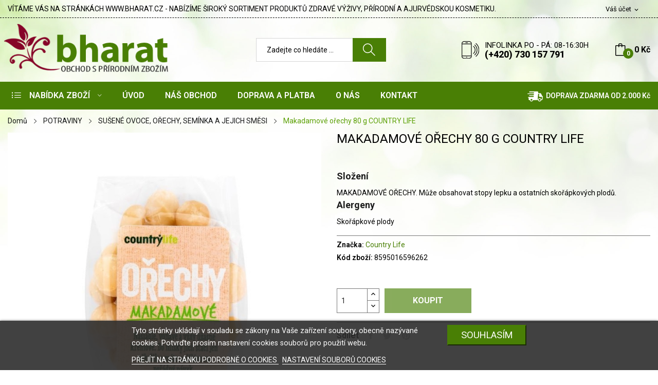

--- FILE ---
content_type: text/html; charset=utf-8
request_url: https://www.bharat.cz/susene-ovoce-orechy-a-jejich-smesi/1995-makadamove-orechy-80-g-country-life--8595016596262.html
body_size: 20005
content:
<!doctype html>
<html lang="cs">

  <head>
    
      
  <meta charset="utf-8">


  <meta http-equiv="x-ua-compatible" content="ie=edge">



  <link rel="canonical" href="https://www.bharat.cz/susene-ovoce-orechy-a-jejich-smesi/1995-makadamove-orechy-80-g-country-life--8595016596262.html">

  <title>Makadamové ořechy 80 g COUNTRY LIFE </title>
  <meta name="description" content="Složení
MAKADAMOVÉ OŘECHY. Může obsahovat stopy lepku a ostatních skořápkových plodů.
Alergeny
Skořápkové plody">
  <meta name="keywords" content="">
      
                  <link rel="alternate" href="https://www.bharat.cz/susene-ovoce-orechy-a-jejich-smesi/1995-makadamove-orechy-80-g-country-life--8595016596262.html" hreflang="cs-CZ">
        



  <meta name="viewport" content="width=device-width, initial-scale=1">



  <link rel="icon" type="image/vnd.microsoft.icon" href="/img/favicon.ico?1741335178">
  <link rel="shortcut icon" type="image/x-icon" href="/img/favicon.ico?1741335178">

 <script src="https://ajax.googleapis.com/ajax/libs/jquery/3.2.1/jquery.min.js"></script>

    <link rel="stylesheet" href="https://www.bharat.cz/themes/theme_rozer1/assets/css/theme.css" type="text/css" media="all">
  <link rel="stylesheet" href="https://fonts.googleapis.com/css?family=Roboto:300,300i,400,400i,600,600i,700,700i,800,800i&amp;display=swap&amp;subset=cyrillic,cyrillic-ext,greek,greek-ext,latin-ext,vietnamese" type="text/css" media="all">
  <link rel="stylesheet" href="/modules/packetery/views/css/front.css?v=2.1.12" type="text/css" media="all">
  <link rel="stylesheet" href="https://www.bharat.cz/modules/posrotatorimg/css/posrotatorimg.css" type="text/css" media="all">
  <link rel="stylesheet" href="https://www.bharat.cz/modules/posmegamenu//views/css/front.css" type="text/css" media="all">
  <link rel="stylesheet" href="https://www.bharat.cz/modules/posmegamenu/views/css/posmegamenu_s_1.css" type="text/css" media="all">
  <link rel="stylesheet" href="https://www.bharat.cz/modules/posslideshows/css/nivo-slider/nivo-slider.css" type="text/css" media="all">
  <link rel="stylesheet" href="https://www.bharat.cz/modules/posthemeoptions/views/css/posthemeoptions_s_1.css" type="text/css" media="all">
  <link rel="stylesheet" href="https://www.bharat.cz/modules/m4pdf/views/css/m4pdf.css" type="text/css" media="all">
  <link rel="stylesheet" href="https://www.bharat.cz/modules/posvegamenu//views/css/front.css" type="text/css" media="all">
  <link rel="stylesheet" href="https://www.bharat.cz/modules/posvegamenu/views/css/posvegamenu_s_1.css" type="text/css" media="all">
  <link rel="stylesheet" href="https://www.bharat.cz/modules/lgcookieslaw/views/css/front.css" type="text/css" media="all">
  <link rel="stylesheet" href="https://www.bharat.cz/modules/lgcookieslaw/views/css/lgcookieslaw.css" type="text/css" media="all">
  <link rel="stylesheet" href="https://www.bharat.cz/js/jquery/ui/themes/base/minified/jquery-ui.min.css" type="text/css" media="all">
  <link rel="stylesheet" href="https://www.bharat.cz/js/jquery/ui/themes/base/minified/jquery.ui.theme.min.css" type="text/css" media="all">
  <link rel="stylesheet" href="https://www.bharat.cz/themes/theme_rozer1/modules/possearchproducts/views/css/possearch.css" type="text/css" media="all">
  <link rel="stylesheet" href="https://www.bharat.cz/js/jquery/plugins/fancybox/jquery.fancybox.css" type="text/css" media="all">
  <link rel="stylesheet" href="https://www.bharat.cz/themes/theme_rozer1/assets/css/custom.css" type="text/css" media="all">




  

  <script type="text/javascript">
        var CLOSE = "Zav\u0159\u00edt kategorie";
        var MORE = "V\u00edce kategori\u00ed";
        var id_lang = 1;
        var lgcookieslaw_block = false;
        var lgcookieslaw_cookie_name = "__lglaw";
        var lgcookieslaw_position = "2";
        var lgcookieslaw_reload = true;
        var lgcookieslaw_session_time = "31536000";
        var m4_base_uri = "https:\/\/www.bharat.cz\/";
        var possearch_image = 1;
        var possearch_number = 10;
        var prestashop = {"cart":{"products":[],"totals":{"total":{"type":"total","label":"Celkem","amount":0,"value":"0\u00a0K\u010d"},"total_including_tax":{"type":"total","label":"Celkov\u00e1 cena","amount":0,"value":"0\u00a0K\u010d"},"total_excluding_tax":{"type":"total","label":"Celkem","amount":0,"value":"0\u00a0K\u010d"}},"subtotals":{"products":{"type":"products","label":"Mezisou\u010det","amount":0,"value":"0\u00a0K\u010d"},"discounts":null,"shipping":{"type":"shipping","label":"Doru\u010den\u00ed","amount":0,"value":"Zdarma"},"tax":null},"products_count":0,"summary_string":"0 polo\u017eek","vouchers":{"allowed":0,"added":[]},"discounts":[],"minimalPurchase":0,"minimalPurchaseRequired":""},"currency":{"name":"\u010cesk\u00e1 koruna","iso_code":"CZK","iso_code_num":"203","sign":"K\u010d"},"customer":{"lastname":null,"firstname":null,"email":null,"birthday":null,"newsletter":null,"newsletter_date_add":null,"optin":null,"website":null,"company":null,"siret":null,"ape":null,"is_logged":false,"gender":{"type":null,"name":null},"addresses":[]},"language":{"name":"\u010ce\u0161tina (Czech)","iso_code":"cs","locale":"cs-CZ","language_code":"cs-CZ","is_rtl":"0","date_format_lite":"Y-m-d","date_format_full":"Y-m-d H:i:s","id":1},"page":{"title":"","canonical":null,"meta":{"title":"Makadamov\u00e9 o\u0159echy 80 g COUNTRY LIFE ","description":"Slo\u017een\u00ed\nMAKADAMOV\u00c9 O\u0158ECHY. M\u016f\u017ee obsahovat stopy lepku a ostatn\u00edch sko\u0159\u00e1pkov\u00fdch plod\u016f.\nAlergeny\nSko\u0159\u00e1pkov\u00e9 plody","keywords":"","robots":"index"},"page_name":"product","body_classes":{"lang-cs":true,"lang-rtl":false,"country-CZ":true,"currency-CZK":true,"layout-full-width":true,"page-product":true,"tax-display-enabled":true,"product-id-1995":true,"product-Makadamov\u00e9 o\u0159echy 80 g COUNTRY LIFE ":true,"product-id-category-296":true,"product-id-manufacturer-19":true,"product-id-supplier-0":true},"admin_notifications":[]},"shop":{"name":"Bharat.cz","logo":"\/img\/dnm-companycz-logo-1741335178.jpg","stores_icon":"\/img\/logo_stores.png","favicon":"\/img\/favicon.ico"},"urls":{"base_url":"https:\/\/www.bharat.cz\/","current_url":"https:\/\/www.bharat.cz\/susene-ovoce-orechy-a-jejich-smesi\/1995-makadamove-orechy-80-g-country-life--8595016596262.html","shop_domain_url":"https:\/\/www.bharat.cz","img_ps_url":"https:\/\/www.bharat.cz\/img\/","img_cat_url":"https:\/\/www.bharat.cz\/img\/c\/","img_lang_url":"https:\/\/www.bharat.cz\/img\/l\/","img_prod_url":"https:\/\/www.bharat.cz\/img\/p\/","img_manu_url":"https:\/\/www.bharat.cz\/img\/m\/","img_sup_url":"https:\/\/www.bharat.cz\/img\/su\/","img_ship_url":"https:\/\/www.bharat.cz\/img\/s\/","img_store_url":"https:\/\/www.bharat.cz\/img\/st\/","img_col_url":"https:\/\/www.bharat.cz\/img\/co\/","img_url":"https:\/\/www.bharat.cz\/themes\/theme_rozer1\/assets\/img\/","css_url":"https:\/\/www.bharat.cz\/themes\/theme_rozer1\/assets\/css\/","js_url":"https:\/\/www.bharat.cz\/themes\/theme_rozer1\/assets\/js\/","pic_url":"https:\/\/www.bharat.cz\/upload\/","pages":{"address":"https:\/\/www.bharat.cz\/adresa","addresses":"https:\/\/www.bharat.cz\/adresy","authentication":"https:\/\/www.bharat.cz\/p\u0159ihl\u00e1sit","cart":"https:\/\/www.bharat.cz\/kosik","category":"https:\/\/www.bharat.cz\/index.php?controller=category","cms":"https:\/\/www.bharat.cz\/index.php?controller=cms","contact":"https:\/\/www.bharat.cz\/napiste-nam","discount":"https:\/\/www.bharat.cz\/slevy","guest_tracking":"https:\/\/www.bharat.cz\/sledovani-objednavky-navstevnika","history":"https:\/\/www.bharat.cz\/historie-objednavek","identity":"https:\/\/www.bharat.cz\/Identita","index":"https:\/\/www.bharat.cz\/","my_account":"https:\/\/www.bharat.cz\/muj-ucet","order_confirmation":"https:\/\/www.bharat.cz\/potvrzeni-objednavky","order_detail":"https:\/\/www.bharat.cz\/index.php?controller=order-detail","order_follow":"https:\/\/www.bharat.cz\/Sledov\u00e1n\u00ed objedn\u00e1vky","order":"https:\/\/www.bharat.cz\/objednavka","order_return":"https:\/\/www.bharat.cz\/index.php?controller=order-return","order_slip":"https:\/\/www.bharat.cz\/dobropis","pagenotfound":"https:\/\/www.bharat.cz\/stranka-nenalezena","password":"https:\/\/www.bharat.cz\/obnova-hesla","pdf_invoice":"https:\/\/www.bharat.cz\/index.php?controller=pdf-invoice","pdf_order_return":"https:\/\/www.bharat.cz\/index.php?controller=pdf-order-return","pdf_order_slip":"https:\/\/www.bharat.cz\/index.php?controller=pdf-order-slip","prices_drop":"https:\/\/www.bharat.cz\/akce","product":"https:\/\/www.bharat.cz\/index.php?controller=product","search":"https:\/\/www.bharat.cz\/vyhledavani","sitemap":"https:\/\/www.bharat.cz\/mapa str\u00e1nek","stores":"https:\/\/www.bharat.cz\/prodejny","supplier":"https:\/\/www.bharat.cz\/dodavatele","register":"https:\/\/www.bharat.cz\/p\u0159ihl\u00e1sit?create_account=1","order_login":"https:\/\/www.bharat.cz\/objednavka?login=1"},"alternative_langs":{"cs-CZ":"https:\/\/www.bharat.cz\/susene-ovoce-orechy-a-jejich-smesi\/1995-makadamove-orechy-80-g-country-life--8595016596262.html"},"theme_assets":"\/themes\/theme_rozer1\/assets\/","actions":{"logout":"https:\/\/www.bharat.cz\/?mylogout="},"no_picture_image":{"bySize":{"small_default":{"url":"https:\/\/www.bharat.cz\/img\/p\/cs-default-small_default.jpg","width":98,"height":98},"cart_default":{"url":"https:\/\/www.bharat.cz\/img\/p\/cs-default-cart_default.jpg","width":125,"height":125},"home_default":{"url":"https:\/\/www.bharat.cz\/img\/p\/cs-default-home_default.jpg","width":360,"height":360},"medium_default":{"url":"https:\/\/www.bharat.cz\/img\/p\/cs-default-medium_default.jpg","width":452,"height":452},"large_default":{"url":"https:\/\/www.bharat.cz\/img\/p\/cs-default-large_default.jpg","width":700,"height":700}},"small":{"url":"https:\/\/www.bharat.cz\/img\/p\/cs-default-small_default.jpg","width":98,"height":98},"medium":{"url":"https:\/\/www.bharat.cz\/img\/p\/cs-default-home_default.jpg","width":360,"height":360},"large":{"url":"https:\/\/www.bharat.cz\/img\/p\/cs-default-large_default.jpg","width":700,"height":700},"legend":""}},"configuration":{"display_taxes_label":true,"display_prices_tax_incl":true,"is_catalog":false,"show_prices":true,"opt_in":{"partner":false},"quantity_discount":{"type":"price","label":"Cena"},"voucher_enabled":0,"return_enabled":1},"field_required":[],"breadcrumb":{"links":[{"title":"Dom\u016f","url":"https:\/\/www.bharat.cz\/"},{"title":"POTRAVINY","url":"https:\/\/www.bharat.cz\/273-kategorie-1"},{"title":"SU\u0160EN\u00c9 OVOCE, O\u0158ECHY, SEM\u00cdNKA A JEJICH SM\u011aSI","url":"https:\/\/www.bharat.cz\/296-susene-ovoce-orechy-a-jejich-smesi"},{"title":"Makadamov\u00e9 o\u0159echy 80 g COUNTRY LIFE ","url":"https:\/\/www.bharat.cz\/susene-ovoce-orechy-a-jejich-smesi\/1995-makadamove-orechy-80-g-country-life--8595016596262.html"}],"count":4},"link":{"protocol_link":"https:\/\/","protocol_content":"https:\/\/"},"time":1769387135,"static_token":"60ea4a096dc9584d96f3cf3aebf332c8","token":"4f8a0a98b9114927d1c688a6842bdfd6"};
      </script>



  <style type="text/css">
.animation6 {
	 -webkit-transition-duration: 500ms !important;
    -moz-transition-duration: 500ms !important;
    -o-transition-duration: 500ms !important;
    transition-duration: 500ms !important;
}

</style>



    
  <meta property="og:type" content="product">
  <meta property="og:url" content="https://www.bharat.cz/susene-ovoce-orechy-a-jejich-smesi/1995-makadamove-orechy-80-g-country-life--8595016596262.html">
  <meta property="og:title" content="Makadamové ořechy 80 g COUNTRY LIFE ">
  <meta property="og:site_name" content="Bharat.cz">
  <meta property="og:description" content="Složení
MAKADAMOVÉ OŘECHY. Může obsahovat stopy lepku a ostatních skořápkových plodů.
Alergeny
Skořápkové plody">
  <meta property="og:image" content="https://www.bharat.cz/2270-large_default/makadamove-orechy-80-g-country-life-.jpg">
  <meta property="product:pretax_price:amount" content="105.217391">
  <meta property="product:pretax_price:currency" content="CZK">
  <meta property="product:price:amount" content="118">
  <meta property="product:price:currency" content="CZK">
  
  </head>

  <body itemscope itemtype="http://schema.org/WebPage" id="product"  class="lang-cs country-cz currency-czk layout-full-width page-product tax-display-enabled product-id-1995 product-makadamove-orechy-80-g-country-life- product-id-category-296 product-id-manufacturer-19 product-id-supplier-0"> 

    
      
    

    <main>
      
              

      <header id="header">
        
          
<div class="header-banner">
	
</div>



<nav class="header-nav">
	<div class="container"> 
		<div class="hidden-md-down">
			<div id="_desktop_user_info">
	<div class="user-info-block selector-block">
		<div class="currency-selector localiz_block dropdown js-dropdown">
			<button data-target="#" data-toggle="dropdown" class=" btn-unstyle hidden-md-down">
			  <span class="expand-more">Váš účet</span>
			  <i class="material-icons">expand_more</i>
			</button>
			<button data-target="#" data-toggle="dropdown" class=" btn-unstyle hidden-lg-up">
				<i class="icon-user"></i>
			</button>
			<ul class="dropdown-menu">
			<li>
				<a href="https://www.bharat.cz/muj-ucet" rel="nofollow" class="dropdown-item">Váš účet</a>
			</li>
			<li>
			<li>
				<a href="https://www.bharat.cz/kosik?action=show" class="dropdown-item" >Objednávka</a>
			</li>
			<li>
								  <a
					href="https://www.bharat.cz/muj-ucet"
					title="Přihlášení k vašemu zákaznickému účtu"
					rel="nofollow" class="dropdown-item"
				  >
					<span>Přihlásit</span>
				  </a>
			  </li>
						</ul>
		</div>
	</div>
	
</div>
  <div style="text-align: left;"><span style="color: #000000;"><span style="color: #000;">VÍTÁME VÁS NA STRÁNKÁCH WWW.BHARAT.CZ - NABÍZÍME ŠIROKÝ SORTIMENT PRODUKTŮ ZDRAVÉ VÝŽIVY, PŘÍRODNÍ A AJURVÉDSKOU KOSMETIKU.</span></span></div>

		</div>
	</div>
	<div class="container">
		<div class="hidden-lg-up  mobile">
			<div id="_mobile_static"></div>
			<div class="row row-mobile">
				<div class="col-mobile col-md-4 col-xs-4">
					<div class="float-xs-left" id="menu-icon">
						<i class="ion-android-menu"></i>
					</div>
					<div id="mobile_top_menu_wrapper" class="row hidden-lg-up" style="display:none;">
						<div class="top-header-mobile">							
							<div id="_mobile_compare"></div>
							<div id="_mobile_wishtlist"></div>
						</div>
						<div id="_mobile_currency_selector"></div>
						<div id="_mobile_language_selector"></div>				
						<div class="menu-close"> 
							menu <i class="material-icons float-xs-right">arrow_back</i>
						</div>
						<div class="menu-tabs">							
							<div class="js-top-menu-bottom">												
								<div id="_mobile_megamenu"></div>
								<div id="_mobile_vegamenu"></div>
								
							</div>
							
						</div>
					 </div>
				</div>
				<div class="col-mobile col-md-4 col-xs-4 mobile-center">
					<div class="top-logo" id="_mobile_logo"></div>
				</div>
				<div class="col-mobile col-md-4 col-xs-4 mobile-right">
					<div id="_mobile_cart_block"></div>
					<div id="_mobile_user_info"></div>
				</div>
			</div>
			<div id="_mobile_search_category"></div>
		</div>
	</div>
</nav>



<div class="header-top top_bg hidden-md-down">
	<div class="container">
		<div class="row">
			<div class="col col" id="_desktop_logo">
								<a href="https://www.bharat.cz/">
				<img class="logo img-responsive" src="/img/dnm-companycz-logo-1741335178.jpg" alt="Bharat.cz">
				</a>
							</div>
			<div class=" col col-md-10 col-sm-12 position-static">
				<div id="_desktop_cart_block">
	<div class="blockcart cart-preview" data-refresh-url="//www.bharat.cz/module/ps_shoppingcart/ajax" data-cartitems="0">
		<div class="button_cart">
			<a rel="nofollow" href="//www.bharat.cz/kosik?action=show" class="desktop hidden-md-down">
				 <span class="item_count">0</span>
				 <span class="item_total">0 Kč</span>
			</a>
			<a rel="nofollow" href="//www.bharat.cz/kosik?action=show" class="mobile hidden-lg-up">
				<span class="item_count">0</span>
			</a>
		</div>
		<div class="popup_cart">
			<div class="content-cart">
				<div class="mini_cart_arrow"></div>
				<ul>
				  				</ul>
				<div class="price_content">
					<div class="cart-subtotals">
					  						<div class="products price_inline">
						  <span class="label">Mezisoučet</span>
						  <span class="value">0 Kč</span>
						</div>
					  						<div class=" price_inline">
						  <span class="label"></span>
						  <span class="value"></span>
						</div>
					  						<div class="shipping price_inline">
						  <span class="label">Doručení</span>
						  <span class="value">Zdarma</span>
						</div>
					  						<div class=" price_inline">
						  <span class="label"></span>
						  <span class="value"></span>
						</div>
					  					</div>
					<div class="cart-total price_inline">
					  <span class="label">Celkem</span>
					  <span class="value">0 Kč</span>
					</div>
				</div>
				<div class="checkout">
					<a href="//www.bharat.cz/kosik?action=show" class="btn btn-primary">Objednávka</a> 
				</div>
			</div>
		</div>
	</div>
</div>
<div id="_desktop_contact_link">
  <div class="contact-link">
	<div class="phone">
		<p>INFOLINKA PO - P&Aacute;: 08-16:30H</p>
		<a href="tel:(+420) 730 157 791">(+420) 730 157 791</a>
	</div>
  </div>
</div>
<!-- pos search module TOP -->
<div id="_desktop_search_category" class="col-md-7 col-xs-12"> 
	<div id="pos_search_top">
		<form method="get" action="//www.bharat.cz/vyhledavani" id="searchbox" class="form-inline form_search "  data-search-controller-url="/modules/possearchproducts/SearchProducts.php">
			<label for="pos_query_top"><!-- image on background --></label>
			<input type="hidden" name="controller" value="search">  
			<div class="pos_search form-group">
				  
			</div>
			<input type="text" name="s" value="" placeholder="Zadejte co hled&aacute;te ... " id="pos_query_top" class="search_query form-control ac_input" >
			<button type="submit" class="btn btn-default search_submit">
				<i class="icon-magnifier"></i>
			</button>
		</form>
	</div>
</div>

<!-- /pos search module TOP -->

			</div>
			
		</div>
	</div>

</div>
<div class="header-bottom top_bg hidden-md-down">
	<div class="container">
		<div class="row">
			<div class="col col-sm-12 col-lg-3 col-xl-2">
				

<div id="_desktop_vegamenu">
<div class="pos-menu-vertical" data-more-less="999">
	<h3 class="title_vertical hidden-md-down">&nbsp;&nbsp;NABÍDKA ZBOŽÍ </h3>
	<ul class="menu-content"> 
			 			
				<li class="menu-item menu-item27  hasChild ">
					
					<a href="https://www.bharat.cz/273-kategorie-1" >
						
												<span>POTRAVINY</span>
												 <i class="hidden-md-down icon_sub ion-ios-arrow-right"></i>					</a>
																											<span class="icon-drop-mobile"><i class="material-icons add">add</i><i class="material-icons remove">remove </i></span><ul class="menu-dropdown cat-drop-menu menu_slidedown"><li><a href="https://www.bharat.cz/283-ghi" class=""><span>GHÍ A OLEJE</span></a></li><li><a href="https://www.bharat.cz/456-mouky" class=""><span>MOUKY, VLOČKY, MüSLI</span></a></li><li><a href="https://www.bharat.cz/449-testoviny" class=""><span>TĚSTOVINY</span></a></li><li><a href="https://www.bharat.cz/292-lusteniny-a-obiloviny" class=""><span>LUŠTĚNINY - OBILOVINY - TAPIOKA - ŘASY</span></a><span class="icon-drop-mobile"><i class="material-icons add">add</i><i class="material-icons remove">remove </i></span><ul class="menu-dropdown cat-drop-menu "><li><a href="https://www.bharat.cz/457-lusteniny" class=""><span>LUŠTĚNINY</span></a></li><li><a href="https://www.bharat.cz/458-obiloviny" class=""><span>OBILOVINY</span></a></li><li><a href="https://www.bharat.cz/498-rasy" class=""><span>ŘASY</span></a></li></ul></li><li><a href="https://www.bharat.cz/294-koreni-a-jejich-smesi-dnm" class=""><span>KOŘENÍ A JEJICH SMĚSI AYURVITA</span></a><span class="icon-drop-mobile"><i class="material-icons add">add</i><i class="material-icons remove">remove </i></span><ul class="menu-dropdown cat-drop-menu "><li><a href="https://www.bharat.cz/329-jednodruhove-koreni-dnm" class=""><span>JEDNODRUHOVÉ KOŘENÍ DNM</span></a></li><li><a href="https://www.bharat.cz/330-zelene-koreni-dnm" class=""><span>BYLINKY, ZELENÉ KOŘENÍ DNM</span></a></li><li><a href="https://www.bharat.cz/331-smesi-koreni-dnm" class=""><span>SMĚSI KOŘENÍ DNM</span></a></li><li><a href="https://www.bharat.cz/332-koreni-gastro-baleni-300-g-400-g-500-g" class=""><span>KOŘENÍ GASTRO BALENÍ 300 g, 400 g, 500 g</span></a></li><li><a href="https://www.bharat.cz/333-bio-koreni-jednodruhove" class=""><span>BIO KOŘENÍ JEDNODRUHOVÉ</span></a></li></ul></li><li><a href="https://www.bharat.cz/293-ruzova-voda" class=""><span>VEGY, OCHUCOVADLA, RŮŽOVÁ VODA</span></a></li><li><a href="https://www.bharat.cz/295-soli" class=""><span>SOLI AYURVITA</span></a></li><li><a href="https://www.bharat.cz/454-ochucovadla" class=""><span>OCHUCOVADLA, kypřidla, zahušťovadla, omáčky,...</span></a></li><li><a href="https://www.bharat.cz/287-pickles-a-catni" class=""><span>PICKLES A ČATNÍ</span></a></li><li><a href="https://www.bharat.cz/296-susene-ovoce-orechy-a-jejich-smesi" class=""><span>SUŠENÉ OVOCE, OŘECHY, SEMÍNKA A JEJICH SMĚSI</span></a></li><li><a href="https://www.bharat.cz/341-gastro-baleni-dnm" class=""><span>GASTRO BALENÍ DNM</span></a></li><li><a href="https://www.bharat.cz/522-sladke-pochutiny-bonbony" class=""><span>SLADKÉ POCHUTINY, BONBONY</span></a></li><li><a href="https://www.bharat.cz/397-dzemy" class=""><span>POMAZÁNKY, PAŠTIKY, DŽEMY</span></a></li><li><a href="https://www.bharat.cz/450-slane-pochutiny" class=""><span>SLANÉ POCHUTINY</span></a></li><li><a href="https://www.bharat.cz/453-hotova-jidla" class=""><span>HOTOVÁ JÍDLA</span></a></li></ul>
									</li>
			 			
				<li class="menu-item menu-item30  hasChild ">
					
					<a href="https://www.bharat.cz/275-kategorie-3" >
						
												<span>PŘÍRODNÍ KOSMETIKA</span>
												 <i class="hidden-md-down icon_sub ion-ios-arrow-right"></i>					</a>
																											<span class="icon-drop-mobile"><i class="material-icons add">add</i><i class="material-icons remove">remove </i></span><ul class="menu-dropdown cat-drop-menu menu_slidedown"><li><a href="https://www.bharat.cz/336-kosmetika-esi" class=""><span>KOSMETIKA ESI</span></a><span class="icon-drop-mobile"><i class="material-icons add">add</i><i class="material-icons remove">remove </i></span><ul class="menu-dropdown cat-drop-menu "><li><a href="https://www.bharat.cz/351-aloe-vera-gely" class=""><span>ALOE VERA GELY</span></a></li><li><a href="https://www.bharat.cz/352-hojive-a-lecive-masti" class=""><span>HOJIVÉ A LÉČIVÉ MASTI</span></a></li><li><a href="https://www.bharat.cz/354-mydla" class=""><span>MÝDLA</span></a></li><li><a href="https://www.bharat.cz/355-oleje" class=""><span>OLEJE</span></a></li><li><a href="https://www.bharat.cz/358-ustni-hygiena-s-aloe-vera" class=""><span>ÚSTNÍ HYGIENA S ALOE VERA</span></a></li><li><a href="https://www.bharat.cz/359-vlasove-sampony" class=""><span>VLASOVÉ ŠAMPONY</span></a></li></ul></li><li><a href="https://www.bharat.cz/415-saloos" class=""><span>SALOOS</span></a></li><li><a href="https://www.bharat.cz/434-hair-wonder-colour-care" class=""><span>HAIR WONDER COLOUR & CARE</span></a></li><li><a href="https://www.bharat.cz/437-lavera" class=""><span>LAVERA</span></a></li><li><a href="https://www.bharat.cz/438-purity-vision" class=""><span>PURITY VISION</span></a></li><li><a href="https://www.bharat.cz/488-urbanveda" class=""><span>URBANVEDA</span></a></li><li><a href="https://www.bharat.cz/497-koloidni-stribro" class=""><span>KOLOIDNÍ STŘÍBRO</span></a></li><li><a href="https://www.bharat.cz/500-kosmetika-ayumi" class=""><span>KOSMETIKA AYUMI</span></a><span class="icon-drop-mobile"><i class="material-icons add">add</i><i class="material-icons remove">remove </i></span><ul class="menu-dropdown cat-drop-menu "><li><a href="https://www.bharat.cz/501-mydla" class=""><span>MÝDLA</span></a></li><li><a href="https://www.bharat.cz/502-oleje" class=""><span>OLEJE</span></a></li><li><a href="https://www.bharat.cz/513-vlasove-sampony-balzamy-a-oleje" class=""><span>VLASOVÉ ŠAMPONY, BALZÁMY A OLEJE</span></a></li></ul></li><li><a href="https://www.bharat.cz/521-ustni-hygiena" class=""><span>ÚSTNÍ HYGIENA</span></a></li></ul>
									</li>
			 			
				<li class="menu-item menu-item26  hasChild ">
					
					<a href="https://www.bharat.cz/311-ajurveda" >
						
												<span>AJURVÉDA</span>
												 <i class="hidden-md-down icon_sub ion-ios-arrow-right"></i>					</a>
																											<span class="icon-drop-mobile"><i class="material-icons add">add</i><i class="material-icons remove">remove </i></span><ul class="menu-dropdown cat-drop-menu menu_slidedown"><li><a href="https://www.bharat.cz/317-ajurvedske-kafe" class=""><span>AJURVÉDSKÉ KAFE</span></a></li><li><a href="https://www.bharat.cz/320-bio" class=""><span>AJURVÉDSKÉ PRODUKTY BIO</span></a></li><li><a href="https://www.bharat.cz/321-kosmetika-" class=""><span>AJURVÉDSKÁ KOSMETIKA </span></a><span class="icon-drop-mobile"><i class="material-icons add">add</i><i class="material-icons remove">remove </i></span><ul class="menu-dropdown cat-drop-menu "><li><a href="https://www.bharat.cz/360-kosmetika-urbanveda" class=""><span>KOSMETIKA URBANVEDA</span></a></li><li><a href="https://www.bharat.cz/367-kosmetika-ayumi-ayuuri" class=""><span>KOSMETIKA AYUMI, AYUURI</span></a></li><li><a href="https://www.bharat.cz/492-ustni-hygiena" class=""><span>ÚSTNÍ HYGIENA</span></a></li></ul></li><li><a href="https://www.bharat.cz/322-nadobi" class=""><span>AJURVÉDSKÉ POMŮCKY </span></a><span class="icon-drop-mobile"><i class="material-icons add">add</i><i class="material-icons remove">remove </i></span><ul class="menu-dropdown cat-drop-menu "><li><a href="https://www.bharat.cz/377-bytovy-textil" class=""><span>BYTOVÝ TEXTIL</span></a></li><li><a href="https://www.bharat.cz/378-nadobi" class=""><span>NÁDOBÍ</span></a></li><li><a href="https://www.bharat.cz/379-vonn" class=""><span>VONNÉ TYČINKY</span></a></li></ul></li><li><a href="https://www.bharat.cz/334-ajurvedske-caje" class=""><span>AJURVÉDSKÉ ČAJE</span></a></li><li><a href="https://www.bharat.cz/477-chytre-kafe" class=""><span>CHYTRÉ KAFE BRAHMI</span></a></li><li><a href="https://www.bharat.cz/482-ghi-a-oleje" class=""><span>GHÍ A OLEJE</span></a></li></ul>
									</li>
			 			
				<li class="menu-item menu-item35   ">
					
					<a href="https://www.bharat.cz/373-bytovy-textil" >
						
												<span>BYTOVÝ TEXTIL</span>
																	</a>
																									</li>
			 			
				<li class="menu-item menu-item37   ">
					
					<a href="https://www.bharat.cz/375-nadobi" >
						
												<span>NÁDOBÍ</span>
																	</a>
																									</li>
			 			
				<li class="menu-item menu-item38   ">
					
					<a href="https://www.bharat.cz/376-ostatni" >
						
												<span>OSTATNÍ</span>
																	</a>
																									</li>
			 			
				<li class="menu-item menu-item31  hasChild ">
					
					<a href="https://www.bharat.cz/514-ekologicka-drogerie" >
						
												<span>EKOLOGICKÁ DROGERIE</span>
												 <i class="hidden-md-down icon_sub ion-ios-arrow-right"></i>					</a>
																											<span class="icon-drop-mobile"><i class="material-icons add">add</i><i class="material-icons remove">remove </i></span><ul class="menu-dropdown cat-drop-menu menu_slidedown"><li><a href="https://www.bharat.cz/515-praci-prostredky" class=""><span>Prací prostředky</span></a></li><li><a href="https://www.bharat.cz/516-pripravky-na-myti-nadobi" class=""><span>Přípravky na mytí nádobí</span></a></li><li><a href="https://www.bharat.cz/517-cistici-prostredky" class=""><span>Čistící prostředky</span></a></li></ul>
									</li>
			 			
				<li class="menu-item menu-item29  hasChild ">
					
					<a href="https://www.bharat.cz/277-kategorie-5" >
						
												<span>DOPLŇKY STRAVY</span>
												 <i class="hidden-md-down icon_sub ion-ios-arrow-right"></i>					</a>
																											<span class="icon-drop-mobile"><i class="material-icons add">add</i><i class="material-icons remove">remove </i></span><ul class="menu-dropdown cat-drop-menu menu_slidedown"><li><a href="https://www.bharat.cz/343-echinaid-produkty-z-echinacei" class=""><span>ECHINAID - PRODUKTY Z ECHINACEI</span></a></li><li><a href="https://www.bharat.cz/344-kapslekapkytabletysirupy-a-drinky-" class=""><span>KAPSLE,KAPKY,TABLETY,SIRUPY A DRINKY, </span></a><span class="icon-drop-mobile"><i class="material-icons add">add</i><i class="material-icons remove">remove </i></span><ul class="menu-dropdown cat-drop-menu "><li><a href="https://www.bharat.cz/462-gresik" class=""><span>GREŠÍK</span></a></li></ul></li><li><a href="https://www.bharat.cz/345-propolaid-produkty-z-propolisu" class=""><span>PROPOLAID - PRODUKTY Z PROPOLISU</span></a></li><li><a href="https://www.bharat.cz/342-stavy-" class=""><span>ŠŤÁVY</span></a></li></ul>
									</li>
			 			
				<li class="menu-item menu-item34  hasChild ">
					
					<a href="https://www.bharat.cz/518-aromaterapie" >
						
												<span>AROMATERAPIE</span>
												 <i class="hidden-md-down icon_sub ion-ios-arrow-right"></i>					</a>
																											<span class="icon-drop-mobile"><i class="material-icons add">add</i><i class="material-icons remove">remove </i></span><ul class="menu-dropdown cat-drop-menu menu_slidedown"><li><a href="https://www.bharat.cz/374-vonne-tycinky" class=""><span>VONNÉ TYČINKY</span></a></li><li><a href="https://www.bharat.cz/469-vonne-oleje-silice" class=""><span>VONNÉ OLEJE, SILICE</span></a><span class="icon-drop-mobile"><i class="material-icons add">add</i><i class="material-icons remove">remove </i></span><ul class="menu-dropdown cat-drop-menu "><li><a href="https://www.bharat.cz/470-silice" class=""><span>SILICE</span></a></li><li><a href="https://www.bharat.cz/511-bio-silice-saloos" class=""><span>BIO SILICE SALOOS</span></a></li></ul></li></ul>
									</li>
			 			
				<li class="menu-item menu-item39   ">
					
					<a href="https://www.bharat.cz/520-darkove-zbozi" >
						
												<span>DÁRKOVÉ ZBOŽÍ</span>
																	</a>
																									</li>
			 			
				<li class="menu-item menu-item33  hasChild ">
					
					<a href="https://www.bharat.cz/439-knihy" >
						
												<span>KNIHY</span>
												 <i class="hidden-md-down icon_sub ion-ios-arrow-right"></i>					</a>
																											<span class="icon-drop-mobile"><i class="material-icons add">add</i><i class="material-icons remove">remove </i></span><ul class="menu-dropdown cat-drop-menu menu_slidedown"><li><a href="https://www.bharat.cz/448-joga-v-dennim-zivote" class=""><span>JÓGA V DENNÍM ŽIVOTĚ</span></a></li><li><a href="https://www.bharat.cz/441-ajurveda" class=""><span>AJURVÉDA</span></a></li><li><a href="https://www.bharat.cz/440-joga-meditace" class=""><span>JÓGA, MEDITACE</span></a></li><li><a href="https://www.bharat.cz/445-zivotni-styl" class=""><span>ŽIVOTNÍ STYL</span></a></li><li><a href="https://www.bharat.cz/443-kucharky" class=""><span>KUCHAŘKY</span></a></li><li><a href="https://www.bharat.cz/444-zahranicni" class=""><span>ZAHRANIČNÍ</span></a></li></ul>
									</li>
			 			
				<li class="menu-item menu-item36  hasChild ">
					
					<a href="https://www.bharat.cz/478-sosky" >
						
												<span>SOŠKY</span>
												 <i class="hidden-md-down icon_sub ion-ios-arrow-right"></i>					</a>
																											<span class="icon-drop-mobile"><i class="material-icons add">add</i><i class="material-icons remove">remove </i></span><ul class="menu-dropdown cat-drop-menu menu_slidedown"><li><a href="https://www.bharat.cz/479-drevene-sosky" class=""><span>DŘEVĚNÉ SOŠKY</span></a></li><li><a href="https://www.bharat.cz/480-mramorove-sosky" class=""><span>MRAMOROVÉ SOŠKY</span></a></li><li><a href="https://www.bharat.cz/481-kovove-sosky" class=""><span>KOVOVÉ SOŠKY</span></a></li></ul>
									</li>
			 			
				<li class="menu-item menu-item32  hasChild ">
					
					<a href="https://www.bharat.cz/278-rostlinne-krmiva-psy-a-kocky" >
						
												<span>ROSTLINNÉ KRMIVO PRO PSY A KOČKY</span>
												 <i class="hidden-md-down icon_sub ion-ios-arrow-right"></i>					</a>
																											
									</li>
			</ul>
	
</div>
</div>
			</div>
			<div class=" col col-sm-12 col-lg-9 col-xl-10">
				<div id="_desktop_megamenu" class=" ">
<div class="pos-menu-horizontal">
	<ul class="menu-content"> 
			 			
				<li class=" menu-item menu-item20   ">
					
						<a href="https://www.bharat.cz/" >
						
												<span>ÚVOD</span>
																	</a>
					 
																				</li>
			 			
				<li class=" menu-item menu-item28   ">
					
						<a href="https://www.bharat.cz/content/17-nas-obchod" >
						
												<span>NÁŠ OBCHOD</span>
																	</a>
					 
																				</li>
			 			
				<li class=" menu-item menu-item26   ">
					
						<a href="https://www.bharat.cz/content/1-doprava-a-platba" >
						
												<span>DOPRAVA A PLATBA</span>
																	</a>
					 
																				</li>
			 			
				<li class=" menu-item menu-item24   ">
					
						<a href="https://www.bharat.cz/content/9-o-nas" >
						
												<span>O NÁS</span>
																	</a>
					 
																				</li>
			 			
				<li class=" menu-item menu-item17   ">
					
						<a href="https://www.bharat.cz/content/8-kontakt" >
						
												<span>KONTAKT</span>
																	</a>
					 
																				</li>
			</ul>
	
</div>
</div>  <div id="_desktop_static_order">
<div class="free-ship"><span style="color: #ffffff;"> <img style="float: left;" src="https://www.bharat.cz/img/cms/icon_cms4-2.png" width="30" height="27" /><strong>  DOPRAVA ZDARMA OD 2.000 Kč</strong></span></div>
</div>

			</div>
			
		</div>
	</div>

</div>


        
      </header>
		      
        
<aside id="notifications">
  <div class="container">
    
    
    
      </div>
</aside>
      
		
			<div class="breadcrumb_container " data-depth="4">
	<div class="container">
		<nav data-depth="4" class="breadcrumb">
		  <ol itemscope itemtype="http://schema.org/BreadcrumbList">
			
			  				
				  <li itemprop="itemListElement" itemscope itemtype="http://schema.org/ListItem">
					<a itemprop="item" href="https://www.bharat.cz/">
					  <span itemprop="name">Domů</span>
					</a>
					<meta itemprop="position" content="1">
				  </li>
				
			  				
				  <li itemprop="itemListElement" itemscope itemtype="http://schema.org/ListItem">
					<a itemprop="item" href="https://www.bharat.cz/273-kategorie-1">
					  <span itemprop="name">POTRAVINY</span>
					</a>
					<meta itemprop="position" content="2">
				  </li>
				
			  				
				  <li itemprop="itemListElement" itemscope itemtype="http://schema.org/ListItem">
					<a itemprop="item" href="https://www.bharat.cz/296-susene-ovoce-orechy-a-jejich-smesi">
					  <span itemprop="name">SUŠENÉ OVOCE, OŘECHY, SEMÍNKA A JEJICH SMĚSI</span>
					</a>
					<meta itemprop="position" content="3">
				  </li>
				
			  				
				  <li itemprop="itemListElement" itemscope itemtype="http://schema.org/ListItem">
					<a itemprop="item" href="https://www.bharat.cz/susene-ovoce-orechy-a-jejich-smesi/1995-makadamove-orechy-80-g-country-life--8595016596262.html">
					  <span itemprop="name">Makadamové ořechy 80 g COUNTRY LIFE </span>
					</a>
					<meta itemprop="position" content="4">
				  </li>
				
			  			
		  </ol>
		</nav>
	</div>
</div>

		
     <div id="wrapper">
        
        <div class="container">
			<div class="row">
			  

			  
  <div id="content-wrapper" class="col-xs-12">
    
    

  <section id="main" itemscope itemtype="https://schema.org/Product">
    <meta itemprop="url" content="https://www.bharat.cz/susene-ovoce-orechy-a-jejich-smesi/1995-makadamove-orechy-80-g-country-life--8595016596262.html">

    <div class="row">
      <div class="col-md-6 ">
        
          <section class="page-content" id="content">
            
            
              
				
	<div class="images-container">
	  
		<div class="product-view_content">
		  
			<ul class="product-flag">
			  			</ul>
		  
		<div class="product-cover slider-for">
		 		 <div class="thumb-item">
		  		  <div class="easyzoom easyzoom--overlay">
		  <a href="https://www.bharat.cz/2270-large_default/makadamove-orechy-80-g-country-life-.jpg">
		   <img class=""  style="width:100%;" src="https://www.bharat.cz/2270-large_default/makadamove-orechy-80-g-country-life-.jpg" alt="Makadamové ořechy 80 g COUNTRY LIFE " title="Makadamové ořechy 80 g COUNTRY LIFE " itemprop="image">
		  </a>
		  </div>

		  		   </div>
		 		</div>
		</div>
	  

 	</div>



 <script type="text/javascript">
	$(document).ready(function() {
	$('.images-container .slider-for').slick({
	   slidesToShow: 1,
	   slidesToScroll: 1,
	   focusOnSelect: true,
	   arrows: true, 
	   fade: true,
	   infinite: true,
	   lazyLoad: 'ondemand',
	   asNavFor: '.slider-nav'
	 });
	  if (0 == 0) {
		 $('.images-container .slider-nav').slick({
		   slidesToShow: 4,
		   slidesToScroll: 1,
		   asNavFor: '.slider-for',
		   dots: false, 
		   arrows: true, 
		   infinite: true,
		   focusOnSelect: true
		 });
	 }else {
	 $('.images-container .slider-nav').slick({
	   slidesToShow: 4,
	   slidesToScroll: 1,
	   asNavFor: '.slider-for',
	   vertical:true,
	   dots: false, 
	   arrows: true, 
	   infinite: true,
	   focusOnSelect: true,
	   responsive: [
	   	{
		  breakpoint: 991,
		  settings: {
			slidesToShow: 2, 
			slidesToScroll: 1,
		  }
		},
		{
		  breakpoint: 767,
		  settings: {
			slidesToShow: 4, 
			slidesToScroll: 1,
		  }
		},
		{
		  breakpoint: 543,
		  settings: {
			slidesToShow: 3, 
			slidesToScroll: 1,
		  }
		},
		{
		  breakpoint: 399,
		  settings: {
			slidesToShow: 2,
			slidesToScroll: 1, 
		  }
		}
		]
	 });
	 }
	 
	 $('.images-container .slider-for').slickLightbox({
			src: 'src',
			itemSelector: '.thumb-item img'
	 });
	 	if($(window).width() >= 992) 
		{
			var $easyzoom = $('.images-container .easyzoom').easyZoom(); 
		}
	$(window).resize(function(){
		if($(window).width() >= 992)
		{
			 var $easyzoom = $('.images-container .easyzoom').easyZoom();  
			$('.easyzoom--overlay').addClass('easyzoom');
		}
		else
		{
			$('.easyzoom--overlay').removeClass('easyzoom'); 	
		}
	});
});
</script>                         
            
          </section>
        
        </div>
        <div class="col-md-6 ">
			<div class="content_info">
				
					
					  <h1 class="h1 namne_details" itemprop="name">Makadamové ořechy 80 g COUNTRY LIFE </h1>
					
				
				
				
				  <div id="product-description-short-1995" class="product-description-short" itemprop="description"><h3>Složení</h3>
<p style="text-align: left;">MAKADAMOVÉ OŘECHY. Může obsahovat stopy lepku a ostatních skořápkových plodů.</p>
<h3>Alergeny</h3>
<p>Skořápkové plody</p></div>
				
				
				


				  
				
			  
			  
			  
			  
			  
			  
			  
			  
			  
			  
			  
			  
			  
			  
			  
			  

			  
			  
			
				
				
				
<div class="tab-pane"
     id="product-details"
     data-product="{&quot;id_shop_default&quot;:&quot;1&quot;,&quot;id_manufacturer&quot;:&quot;19&quot;,&quot;id_supplier&quot;:&quot;0&quot;,&quot;reference&quot;:&quot;8595016596262&quot;,&quot;is_virtual&quot;:&quot;0&quot;,&quot;delivery_in_stock&quot;:null,&quot;delivery_out_stock&quot;:null,&quot;id_category_default&quot;:&quot;296&quot;,&quot;on_sale&quot;:&quot;0&quot;,&quot;online_only&quot;:&quot;0&quot;,&quot;ecotax&quot;:0,&quot;minimal_quantity&quot;:&quot;1&quot;,&quot;low_stock_threshold&quot;:&quot;0&quot;,&quot;low_stock_alert&quot;:&quot;0&quot;,&quot;price&quot;:&quot;118\u00a0K\u010d&quot;,&quot;unity&quot;:&quot;&quot;,&quot;unit_price_ratio&quot;:&quot;0.000000&quot;,&quot;additional_shipping_cost&quot;:&quot;0.00&quot;,&quot;customizable&quot;:&quot;0&quot;,&quot;text_fields&quot;:&quot;0&quot;,&quot;uploadable_files&quot;:&quot;0&quot;,&quot;redirect_type&quot;:&quot;404&quot;,&quot;id_type_redirected&quot;:&quot;0&quot;,&quot;available_for_order&quot;:&quot;0&quot;,&quot;available_date&quot;:&quot;0000-00-00&quot;,&quot;show_condition&quot;:&quot;0&quot;,&quot;condition&quot;:&quot;new&quot;,&quot;show_price&quot;:&quot;0&quot;,&quot;indexed&quot;:&quot;1&quot;,&quot;visibility&quot;:&quot;both&quot;,&quot;cache_default_attribute&quot;:&quot;0&quot;,&quot;advanced_stock_management&quot;:&quot;0&quot;,&quot;date_add&quot;:&quot;2020-01-06 14:24:36&quot;,&quot;date_upd&quot;:&quot;2025-12-23 12:10:11&quot;,&quot;pack_stock_type&quot;:&quot;3&quot;,&quot;meta_description&quot;:&quot;&quot;,&quot;meta_keywords&quot;:&quot;&quot;,&quot;meta_title&quot;:&quot;&quot;,&quot;link_rewrite&quot;:&quot;makadamove-orechy-80-g-country-life-&quot;,&quot;name&quot;:&quot;Makadamov\u00e9 o\u0159echy 80 g COUNTRY LIFE &quot;,&quot;description&quot;:&quot;&lt;h3&gt;V\u00fd\u017eivov\u00e9 \u00fadaje na 100 g&lt;\/h3&gt;\n&lt;table class=\&quot;table-content separate\&quot;&gt;\n&lt;tbody&gt;\n&lt;tr&gt;&lt;th class=\&quot;big\&quot; colspan=\&quot;2\&quot;&gt;Energetick\u00e1 hodnota 3 239 kJ \/ 785 kcal&lt;\/th&gt;&lt;\/tr&gt;\n&lt;tr&gt;&lt;th&gt;&lt;strong&gt;Tuky:&lt;\/strong&gt;&lt;\/th&gt;\n&lt;td class=\&quot;right\&quot;&gt;76,0 g&lt;\/td&gt;\n&lt;\/tr&gt;\n&lt;tr&gt;&lt;th&gt;z toho nasycen\u00e9 mastn\u00e9 kyseliny:&lt;\/th&gt;\n&lt;td class=\&quot;right\&quot;&gt;12,0 g&lt;\/td&gt;\n&lt;\/tr&gt;\n&lt;tr&gt;&lt;th&gt;&lt;strong&gt;Sacharidy:&lt;\/strong&gt;&lt;\/th&gt;\n&lt;td class=\&quot;right\&quot;&gt;14,0 g&lt;\/td&gt;\n&lt;\/tr&gt;\n&lt;tr&gt;&lt;th&gt;z toho cukry:&lt;\/th&gt;\n&lt;td class=\&quot;right\&quot;&gt;4,1 g&lt;\/td&gt;\n&lt;\/tr&gt;\n&lt;tr&gt;&lt;th&gt;&lt;strong&gt;B\u00edlkoviny:&lt;\/strong&gt;&lt;\/th&gt;\n&lt;td class=\&quot;right\&quot;&gt;7,8 g&lt;\/td&gt;\n&lt;\/tr&gt;\n&lt;tr&gt;&lt;th&gt;&lt;strong&gt;S\u016fl:&lt;\/strong&gt;&lt;\/th&gt;\n&lt;td class=\&quot;right\&quot;&gt;0,01 g&lt;\/td&gt;\n&lt;\/tr&gt;\n&lt;\/tbody&gt;\n&lt;\/table&gt;&quot;,&quot;description_short&quot;:&quot;&lt;h3&gt;Slo\u017een\u00ed&lt;\/h3&gt;\n&lt;p style=\&quot;text-align: left;\&quot;&gt;MAKADAMOV\u00c9 O\u0158ECHY. M\u016f\u017ee obsahovat stopy lepku a ostatn\u00edch sko\u0159\u00e1pkov\u00fdch plod\u016f.&lt;\/p&gt;\n&lt;h3&gt;Alergeny&lt;\/h3&gt;\n&lt;p&gt;Sko\u0159\u00e1pkov\u00e9 plody&lt;\/p&gt;&quot;,&quot;available_now&quot;:&quot;&quot;,&quot;available_later&quot;:&quot;&quot;,&quot;id&quot;:1995,&quot;id_product&quot;:1995,&quot;out_of_stock&quot;:0,&quot;new&quot;:0,&quot;id_product_attribute&quot;:&quot;0&quot;,&quot;quantity_wanted&quot;:1,&quot;extraContent&quot;:[],&quot;allow_oosp&quot;:0,&quot;category&quot;:&quot;susene-ovoce-orechy-a-jejich-smesi&quot;,&quot;category_name&quot;:&quot;SU\u0160EN\u00c9 OVOCE, O\u0158ECHY, SEM\u00cdNKA A JEJICH SM\u011aSI&quot;,&quot;link&quot;:&quot;https:\/\/www.bharat.cz\/susene-ovoce-orechy-a-jejich-smesi\/1995-makadamove-orechy-80-g-country-life--8595016596262.html&quot;,&quot;attribute_price&quot;:0,&quot;price_tax_exc&quot;:105.217391,&quot;price_without_reduction&quot;:117.843478,&quot;reduction&quot;:0,&quot;specific_prices&quot;:[],&quot;quantity&quot;:0,&quot;quantity_all_versions&quot;:0,&quot;id_image&quot;:&quot;cs-default&quot;,&quot;features&quot;:[],&quot;attachments&quot;:[],&quot;virtual&quot;:0,&quot;pack&quot;:0,&quot;packItems&quot;:[],&quot;nopackprice&quot;:0,&quot;customization_required&quot;:false,&quot;rate&quot;:12,&quot;tax_name&quot;:&quot;DPH 12%&quot;,&quot;ecotax_rate&quot;:0,&quot;unit_price&quot;:&quot;&quot;,&quot;customizations&quot;:{&quot;fields&quot;:[]},&quot;id_customization&quot;:0,&quot;is_customizable&quot;:false,&quot;show_quantities&quot;:false,&quot;quantity_label&quot;:&quot;ks&quot;,&quot;quantity_discounts&quot;:[],&quot;customer_group_discount&quot;:0,&quot;images&quot;:[{&quot;bySize&quot;:{&quot;small_default&quot;:{&quot;url&quot;:&quot;https:\/\/www.bharat.cz\/2270-small_default\/makadamove-orechy-80-g-country-life-.jpg&quot;,&quot;width&quot;:98,&quot;height&quot;:98},&quot;cart_default&quot;:{&quot;url&quot;:&quot;https:\/\/www.bharat.cz\/2270-cart_default\/makadamove-orechy-80-g-country-life-.jpg&quot;,&quot;width&quot;:125,&quot;height&quot;:125},&quot;home_default&quot;:{&quot;url&quot;:&quot;https:\/\/www.bharat.cz\/2270-home_default\/makadamove-orechy-80-g-country-life-.jpg&quot;,&quot;width&quot;:360,&quot;height&quot;:360},&quot;medium_default&quot;:{&quot;url&quot;:&quot;https:\/\/www.bharat.cz\/2270-medium_default\/makadamove-orechy-80-g-country-life-.jpg&quot;,&quot;width&quot;:452,&quot;height&quot;:452},&quot;large_default&quot;:{&quot;url&quot;:&quot;https:\/\/www.bharat.cz\/2270-large_default\/makadamove-orechy-80-g-country-life-.jpg&quot;,&quot;width&quot;:700,&quot;height&quot;:700}},&quot;small&quot;:{&quot;url&quot;:&quot;https:\/\/www.bharat.cz\/2270-small_default\/makadamove-orechy-80-g-country-life-.jpg&quot;,&quot;width&quot;:98,&quot;height&quot;:98},&quot;medium&quot;:{&quot;url&quot;:&quot;https:\/\/www.bharat.cz\/2270-home_default\/makadamove-orechy-80-g-country-life-.jpg&quot;,&quot;width&quot;:360,&quot;height&quot;:360},&quot;large&quot;:{&quot;url&quot;:&quot;https:\/\/www.bharat.cz\/2270-large_default\/makadamove-orechy-80-g-country-life-.jpg&quot;,&quot;width&quot;:700,&quot;height&quot;:700},&quot;legend&quot;:&quot;Makadamov\u00e9 o\u0159echy 80 g COUNTRY LIFE &quot;,&quot;cover&quot;:&quot;1&quot;,&quot;id_image&quot;:&quot;2270&quot;,&quot;position&quot;:&quot;1&quot;,&quot;associatedVariants&quot;:[]}],&quot;cover&quot;:{&quot;bySize&quot;:{&quot;small_default&quot;:{&quot;url&quot;:&quot;https:\/\/www.bharat.cz\/2270-small_default\/makadamove-orechy-80-g-country-life-.jpg&quot;,&quot;width&quot;:98,&quot;height&quot;:98},&quot;cart_default&quot;:{&quot;url&quot;:&quot;https:\/\/www.bharat.cz\/2270-cart_default\/makadamove-orechy-80-g-country-life-.jpg&quot;,&quot;width&quot;:125,&quot;height&quot;:125},&quot;home_default&quot;:{&quot;url&quot;:&quot;https:\/\/www.bharat.cz\/2270-home_default\/makadamove-orechy-80-g-country-life-.jpg&quot;,&quot;width&quot;:360,&quot;height&quot;:360},&quot;medium_default&quot;:{&quot;url&quot;:&quot;https:\/\/www.bharat.cz\/2270-medium_default\/makadamove-orechy-80-g-country-life-.jpg&quot;,&quot;width&quot;:452,&quot;height&quot;:452},&quot;large_default&quot;:{&quot;url&quot;:&quot;https:\/\/www.bharat.cz\/2270-large_default\/makadamove-orechy-80-g-country-life-.jpg&quot;,&quot;width&quot;:700,&quot;height&quot;:700}},&quot;small&quot;:{&quot;url&quot;:&quot;https:\/\/www.bharat.cz\/2270-small_default\/makadamove-orechy-80-g-country-life-.jpg&quot;,&quot;width&quot;:98,&quot;height&quot;:98},&quot;medium&quot;:{&quot;url&quot;:&quot;https:\/\/www.bharat.cz\/2270-home_default\/makadamove-orechy-80-g-country-life-.jpg&quot;,&quot;width&quot;:360,&quot;height&quot;:360},&quot;large&quot;:{&quot;url&quot;:&quot;https:\/\/www.bharat.cz\/2270-large_default\/makadamove-orechy-80-g-country-life-.jpg&quot;,&quot;width&quot;:700,&quot;height&quot;:700},&quot;legend&quot;:&quot;Makadamov\u00e9 o\u0159echy 80 g COUNTRY LIFE &quot;,&quot;cover&quot;:&quot;1&quot;,&quot;id_image&quot;:&quot;2270&quot;,&quot;position&quot;:&quot;1&quot;,&quot;associatedVariants&quot;:[]},&quot;has_discount&quot;:false,&quot;discount_type&quot;:null,&quot;discount_percentage&quot;:null,&quot;discount_percentage_absolute&quot;:null,&quot;discount_amount&quot;:null,&quot;discount_amount_to_display&quot;:null,&quot;price_amount&quot;:118,&quot;unit_price_full&quot;:&quot;&quot;,&quot;show_availability&quot;:false,&quot;availability_message&quot;:null,&quot;availability_date&quot;:null,&quot;availability&quot;:null}"
     role="tabpanel"
  >
  
          <div class="product-manufacturer">
                
     
          <label class="label">Značka:</label>
          <span>
            <a href="https://www.bharat.cz/19_country-life">Country Life</a>
          </span>
              </div>
	  
	  
              <div class="product-reference">
        <label class="label">K&oacute;d zbož&iacute;:</label>
        <span itemprop="sku">8595016596262</span>
      </div>
      


  
      

  
      

  
    <div class="product-out-of-stock">
      
    </div>
  

  
      

    
      

  
      
</div>
	 
				 
				 
				 
				
			
			
			
			

			
			
			
			
			
			
			
			
			

			  <div class="product-information">
				

				
				<div class="product-actions">
				  
					<form action="https://www.bharat.cz/kosik" method="post" id="add-to-cart-or-refresh">
					  <input type="hidden" name="token" value="60ea4a096dc9584d96f3cf3aebf332c8">
					  <input type="hidden" name="id_product" value="1995" id="product_page_product_id">
					  <input type="hidden" name="id_customization" value="0" id="product_customization_id">

					  
						<div class="product-variants">
  </div>
					  

					  
											  

					  
						<section class="product-discounts">
  </section>
					  

					  
						<div class="product-add-to-cart">
      <span class="control-label">Množství</span>

    
      <div class="product-quantity clearfix">
        <div class="qty">
          <input
            type="text"
            name="qty"
            id="quantity_wanted"
            value="1"
            class="input-group"
            min="1"
            aria-label="Počet"
          >
        </div>

        <div class="add">
          <button
            class="btn btn-primary add-to-cart"
            data-button-action="add-to-cart"
            type="submit"
                          disabled
                      >
            <i class="material-icons shopping-cart">&#xE547;</i>
            Koupit
          </button>
        </div>
      </div>
    

	
	
	
	
	
	
	

    
	
	
	
	
	
	
    
      <p class="product-minimal-quantity">
              </p>
    
  </div>
					  

					  
						<div class="product-additional-info">
  

      <div class="social-sharing">
      <span>Sdílet</span>
      <ul>
                  <li class="facebook"><a href="https://www.facebook.com/sharer.php?u=https%3A%2F%2Fwww.bharat.cz%2Fsusene-ovoce-orechy-a-jejich-smesi%2F1995-makadamove-orechy-80-g-country-life--8595016596262.html" title="Sdílet" target="_blank">Sdílet</a></li>
                  <li class="twitter"><a href="https://twitter.com/intent/tweet?text=Makadamov%C3%A9+o%C5%99echy+80+g+COUNTRY+LIFE+ https%3A%2F%2Fwww.bharat.cz%2Fsusene-ovoce-orechy-a-jejich-smesi%2F1995-makadamove-orechy-80-g-country-life--8595016596262.html" title="Tweet" target="_blank">Tweet</a></li>
                  <li class="pinterest"><a href="https://www.pinterest.com/pin/create/button/?media=https%3A%2F%2Fwww.bharat.cz%2F2270%2Fmakadamove-orechy-80-g-country-life-.jpg&amp;url=https%3A%2F%2Fwww.bharat.cz%2Fsusene-ovoce-orechy-a-jejich-smesi%2F1995-makadamove-orechy-80-g-country-life--8595016596262.html" title="Pinterest" target="_blank">Pinterest</a></li>
              </ul>
    </div>
  

</div>
					  

					  					  
					</form>
				  

				</div>

				
				  
				 
			</div>
		  </div>
      </div>
    </div>
	<div class="row">
		<div class="col-xs-12">
			
            <div class="tabs ">  
                <ul class="nav nav-tabs" role="tablist">
                                      <li class="nav-item">
                       <a
                         class="nav-link active"
                         data-toggle="tab"
                         href="#description"
                         role="tab"
                         aria-controls="description"
						 style="color:#000!important;"
                          aria-selected="true">Popis</a>
                    </li>
                  				  
				  
				  
				  
				  
				  
				  
				  
				  
				  
				  
				  
           
				  
                                                    </ul>

                <div class="tab-content" id="tab-content">
                 <div class="tab-pane fade in active" id="description" role="tabpanel">
                   
                     <div class="product-description"><h3>Výživové údaje na 100 g</h3>
<table class="table-content separate">
<tbody>
<tr><th class="big" colspan="2">Energetická hodnota 3 239 kJ / 785 kcal</th></tr>
<tr><th><strong>Tuky:</strong></th>
<td class="right">76,0 g</td>
</tr>
<tr><th>z toho nasycené mastné kyseliny:</th>
<td class="right">12,0 g</td>
</tr>
<tr><th><strong>Sacharidy:</strong></th>
<td class="right">14,0 g</td>
</tr>
<tr><th>z toho cukry:</th>
<td class="right">4,1 g</td>
</tr>
<tr><th><strong>Bílkoviny:</strong></th>
<td class="right">7,8 g</td>
</tr>
<tr><th><strong>Sůl:</strong></th>
<td class="right">0,01 g</td>
</tr>
</tbody>
</table></div>
                   
                 </div>

             
				 
				 
				 
				<div class="tab-pane fade in" id="idTab5">
					
				</div>	
				
				
				
				
				
				
				
				
				
                 
                                    

                                 </div>  
            </div>
          
		</div>
	</div>
    
      <div class="modal fade js-product-images-modal" id="product-modal">
  <div class="modal-dialog" role="document">
    <div class="modal-content">
      <div class="modal-body">
        		 <div class="view-products">
			<figure>
			  <img class="js-modal-product-cover product-cover-modal" width="700" src="https://www.bharat.cz/2270-large_default/makadamove-orechy-80-g-country-life-.jpg" alt="Makadamové ořechy 80 g COUNTRY LIFE " title="Makadamové ořechy 80 g COUNTRY LIFE " itemprop="image">
			  <figcaption class="image-caption">
			  
				<div id="product-description-short" itemprop="description"><h3>Složení</h3>
<p style="text-align: left;">MAKADAMOVÉ OŘECHY. Může obsahovat stopy lepku a ostatních skořápkových plodů.</p>
<h3>Alergeny</h3>
<p>Skořápkové plody</p></div>
			  
			</figcaption>
			</figure>
		</div>
        <aside id="thumbnails_modal">
          
						  <div class="thumb-container">
				<img data-image-large-src="https://www.bharat.cz/2270-large_default/makadamove-orechy-80-g-country-life-.jpg" class="thumb js-modal-thumb" src="https://www.bharat.cz/2270-home_default/makadamove-orechy-80-g-country-life-.jpg" alt="Makadamové ořechy 80 g COUNTRY LIFE " title="Makadamové ořechy 80 g COUNTRY LIFE " width="360" itemprop="image">
			  </div>
			          
        </aside>
      </div>
    </div><!-- /.modal-content -->
  </div><!-- /.modal-dialog -->
</div><!-- /.modal -->

 <script type="text/javascript">
	$(document).ready(function() {
	  $('#product-modal #thumbnails_modal').slick({
	   slidesToShow: 1,
	   slidesToScroll: 1,
	   asNavFor: '.slider-for',
	   dots: true,
	   focusOnSelect: true
	 });
	
});
</script>    

    
      <footer class="page-footer">
        
          <!-- Footer content -->
        
      </footer>
    
	<script>
	
	</script>
  </section>


    
  </div>


			  
			</div>
							
									
				
				  <section class="categoryproducts clearfix">
	<div class="pos_title">
		<h2>
						16 dalších produktů ve stejné kategorii:
					</h2>
	</div>
	<div class="row pos_content">
		<div class="product_categoryslide owl-carousel">
						
 <!-- style products default -->
 
	<article class="product-miniature js-product-miniature style_product1" data-id-product="356" data-id-product-attribute="0" itemscope itemtype="http://schema.org/Product">
		<div class="img_block">
		  
			<a href="https://www.bharat.cz/susene-ovoce-orechy-a-jejich-smesi/356-orechova-smes-s-rozinkami-250-g-fudco-5025042014636.html" class="thumbnail product-thumbnail">
			  <img class="first-image "
				src = "https://www.bharat.cz/1860-home_default/orechova-smes-s-rozinkami-250-g-fudco.jpg" 
				alt = "Ořechová směs s rozinkami 250 g FUDCO"
				data-full-size-image-url = "https://www.bharat.cz/1860-large_default/orechova-smes-s-rozinkami-250-g-fudco.jpg"
			  >
			       			
			</a>
		  
			<ul class="add-to-links">
				<li>
					
				</li>
												<li class="quick-view">
					
					<a class="quick_view" href="#" data-link-action="quickview" title="Rychlý náhled">
					 <span>Rychlý náhled</span>
					</a>
					
				</li>
				
			</ul> 
		
			
			<ul class="product-flag">
						</ul>
			
		</div>
		<div class="product_desc">
			<div class="inner_desc">
								 <div class="manufacturer"><a href="//www.bharat.cz/znacky?id_manufacturer=2">FUDCO</a></div>
								
				  <h3 itemprop="name"><a href="https://www.bharat.cz/susene-ovoce-orechy-a-jejich-smesi/356-orechova-smes-s-rozinkami-250-g-fudco-5025042014636.html" class="product_name " title="Ořechová směs s rozinkami 250 g FUDCO">Ořechová směs s rozinkami 250 g FUDCO</a></h3> 
				
				
					<div class="hook-reviews">
					
					</div>
				 
				
				
				  					<div class="product-price-and-shipping">
					  
					  

					  <span class="sr-only">Cena</span>
					  <span itemprop="price" class="price ">201 Kč</span>
					  

					  
											</div>
				  				
				<div class="cart">
					<div class="product-add-to-cart">	
 <form action="https://www.bharat.cz/kosik" method="post" class="add-to-cart-or-refresh">
   <input type="hidden" name="token" value="60ea4a096dc9584d96f3cf3aebf332c8">
   <input type="hidden" name="id_product" value="356" class="product_page_product_id">
   <input type="hidden" name="qty" value="1">
   <button class="button ajax_add_to_cart_button add-to-cart btn-default" title="Koupit" data-button-action="add-to-cart" type="submit" >
  		 <i class="fa fa-shopping-cart"></i> Koupit
   </button>
 </form>
</div>
 				</div>
			</div>
			<div class="availability"> 
							
				<div class="availability-list out-of-stock">Dostupnost: <span>Tato varianta není k dispozici</span></div> 
										</div>
			
				<div class="product-desc" itemprop="description"><p style="text-align:left;">Vynikající směs z pečlivě vybraných ořechů doplněná rozinkami je ideální k přímé konzumaci. Můžeme ji také využít  pro zpestření  ovocných a zeleninových salátů či asijských specialit.</p></div>
			
		
			<div class="variant-links">
			
						 
			</div>
		
		</div>
	</article>

 <!-- end style products default type 1 -->
 
  <!-- style products default type 2 -->
 <!-- end style products default type 3 -->						
 <!-- style products default -->
 
	<article class="product-miniature js-product-miniature style_product1" data-id-product="2541" data-id-product-attribute="0" itemscope itemtype="http://schema.org/Product">
		<div class="img_block">
		  
			<a href="https://www.bharat.cz/susene-ovoce-orechy-a-jejich-smesi/2541-zazvor-suseny-100-g-dnm-8594178671435.html" class="thumbnail product-thumbnail">
			  <img class="first-image "
				src = "https://www.bharat.cz/2859-home_default/zazvor-suseny-100-g-dnm.jpg" 
				alt = "Zázvor sušený 100 g DNM"
				data-full-size-image-url = "https://www.bharat.cz/2859-large_default/zazvor-suseny-100-g-dnm.jpg"
			  >
			       			
			</a>
		  
			<ul class="add-to-links">
				<li>
					
				</li>
												<li class="quick-view">
					
					<a class="quick_view" href="#" data-link-action="quickview" title="Rychlý náhled">
					 <span>Rychlý náhled</span>
					</a>
					
				</li>
				
			</ul> 
		
			
			<ul class="product-flag">
						</ul>
			
		</div>
		<div class="product_desc">
			<div class="inner_desc">
								 <div class="manufacturer"><a href="//www.bharat.cz/znacky?id_manufacturer=1">D N M company s.r.o.</a></div>
								
				  <h3 itemprop="name"><a href="https://www.bharat.cz/susene-ovoce-orechy-a-jejich-smesi/2541-zazvor-suseny-100-g-dnm-8594178671435.html" class="product_name " title="Zázvor sušený 100 g DNM">Zázvor sušený 100 g DNM</a></h3> 
				
				
					<div class="hook-reviews">
					
					</div>
				 
				
				
				  					<div class="product-price-and-shipping">
					  
					  

					  <span class="sr-only">Cena</span>
					  <span itemprop="price" class="price ">63 Kč</span>
					  

					  
											</div>
				  				
				<div class="cart">
					<div class="product-add-to-cart">	
 <form action="https://www.bharat.cz/kosik" method="post" class="add-to-cart-or-refresh">
   <input type="hidden" name="token" value="60ea4a096dc9584d96f3cf3aebf332c8">
   <input type="hidden" name="id_product" value="2541" class="product_page_product_id">
   <input type="hidden" name="qty" value="1">
   <button class="button ajax_add_to_cart_button add-to-cart btn-default" title="Koupit" data-button-action="add-to-cart" type="submit" >
  		 <i class="fa fa-shopping-cart"></i> Koupit
   </button>
 </form>
</div>
 				</div>
			</div>
			<div class="availability"> 
							
				<div class="availability-list out-of-stock">Dostupnost: <span>Tato varianta není k dispozici</span></div> 
										</div>
			
				<div class="product-desc" itemprop="description"><p style="text-align:left;"><span style="font-family:arial, helvetica, sans-serif;"><span style="font-size:13.3333px;"><strong>Zázvor - sušené ovoce proslazené </strong>- slazená orientální pochoutka určná k přímé spotřebě. Kousky zázvoru jsou obaleny ve třtinovém cukru, který zázvor jemně doplňuje svou typickou karamelovou chutí. Zázvor můžete jíst přímo nebo v ovocných salátech či koláčích. <br /></span></span></p></div>
			
		
			<div class="variant-links">
			
						 
			</div>
		
		</div>
	</article>

 <!-- end style products default type 1 -->
 
  <!-- style products default type 2 -->
 <!-- end style products default type 3 -->						
 <!-- style products default -->
 
	<article class="product-miniature js-product-miniature style_product1" data-id-product="2023" data-id-product-attribute="0" itemscope itemtype="http://schema.org/Product">
		<div class="img_block">
		  
			<a href="https://www.bharat.cz/susene-ovoce-orechy-a-jejich-smesi/2023-piniove-orisky-50-g-country-life-8595016596255.html" class="thumbnail product-thumbnail">
			  <img class="first-image "
				src = "https://www.bharat.cz/2302-home_default/piniove-orisky-50-g-country-life.jpg" 
				alt = "Piniové oříšky 50 g COUNTRY LIFE"
				data-full-size-image-url = "https://www.bharat.cz/2302-large_default/piniove-orisky-50-g-country-life.jpg"
			  >
			       			
			</a>
		  
			<ul class="add-to-links">
				<li>
					
				</li>
												<li class="quick-view">
					
					<a class="quick_view" href="#" data-link-action="quickview" title="Rychlý náhled">
					 <span>Rychlý náhled</span>
					</a>
					
				</li>
				
			</ul> 
		
			
			<ul class="product-flag">
						</ul>
			
		</div>
		<div class="product_desc">
			<div class="inner_desc">
								 <div class="manufacturer"><a href="//www.bharat.cz/znacky?id_manufacturer=19">Country Life</a></div>
								
				  <h3 itemprop="name"><a href="https://www.bharat.cz/susene-ovoce-orechy-a-jejich-smesi/2023-piniove-orisky-50-g-country-life-8595016596255.html" class="product_name " title="Piniové oříšky 50 g COUNTRY LIFE">Piniové oříšky 50 g COUNTRY LIFE</a></h3> 
				
				
					<div class="hook-reviews">
					
					</div>
				 
				
				
				  					<div class="product-price-and-shipping">
					  
					  

					  <span class="sr-only">Cena</span>
					  <span itemprop="price" class="price ">91 Kč</span>
					  

					  
											</div>
				  				
				<div class="cart">
					<div class="product-add-to-cart">	
 <form action="https://www.bharat.cz/kosik" method="post" class="add-to-cart-or-refresh">
   <input type="hidden" name="token" value="60ea4a096dc9584d96f3cf3aebf332c8">
   <input type="hidden" name="id_product" value="2023" class="product_page_product_id">
   <input type="hidden" name="qty" value="1">
   <button class="button ajax_add_to_cart_button add-to-cart btn-default" title="Koupit" data-button-action="add-to-cart" type="submit" >
  		 <i class="fa fa-shopping-cart"></i> Koupit
   </button>
 </form>
</div>
 				</div>
			</div>
			<div class="availability"> 
							
				<div class="availability-list out-of-stock">Dostupnost: <span>Tato varianta není k dispozici</span></div> 
										</div>
			
				<div class="product-desc" itemprop="description"><h3>Složení</h3>
<p style="text-align: left;">Piniové oříšky jádra. Může obsahovat stopy lepku, arašídů a skořápkových plodů.</p>
<h3>Alergeny</h3>
<p>Skořápkové plody</p></div>
			
		
			<div class="variant-links">
			
						 
			</div>
		
		</div>
	</article>

 <!-- end style products default type 1 -->
 
  <!-- style products default type 2 -->
 <!-- end style products default type 3 -->						
 <!-- style products default -->
 
	<article class="product-miniature js-product-miniature style_product1" data-id-product="3205" data-id-product-attribute="0" itemscope itemtype="http://schema.org/Product">
		<div class="img_block">
		  
			<a href="https://www.bharat.cz/susene-ovoce-orechy-a-jejich-smesi/3205-ananas-suseny-mrazem-20g-royal-pharma-cl-8594178050315.html" class="thumbnail product-thumbnail">
			  <img class="first-image "
				src = "https://www.bharat.cz/3520-home_default/ananas-suseny-mrazem-20g-royal-pharma-cl.jpg" 
				alt = "Ananas sušený mrazem 20g ROYAL PHARMA C.L."
				data-full-size-image-url = "https://www.bharat.cz/3520-large_default/ananas-suseny-mrazem-20g-royal-pharma-cl.jpg"
			  >
			       			
			</a>
		  
			<ul class="add-to-links">
				<li>
					
				</li>
												<li class="quick-view">
					
					<a class="quick_view" href="#" data-link-action="quickview" title="Rychlý náhled">
					 <span>Rychlý náhled</span>
					</a>
					
				</li>
				
			</ul> 
		
			
			<ul class="product-flag">
						</ul>
			
		</div>
		<div class="product_desc">
			<div class="inner_desc">
								 <div class="manufacturer"><a href="//www.bharat.cz/znacky?id_manufacturer=0"></a></div>
								
				  <h3 itemprop="name"><a href="https://www.bharat.cz/susene-ovoce-orechy-a-jejich-smesi/3205-ananas-suseny-mrazem-20g-royal-pharma-cl-8594178050315.html" class="product_name " title="Ananas sušený mrazem 20g ROYAL PHARMA C.L.">Ananas sušený mrazem 20g ROYAL PHARMA C.L.</a></h3> 
				
				
					<div class="hook-reviews">
					
					</div>
				 
				
				
				  					<div class="product-price-and-shipping">
					  
					  

					  <span class="sr-only">Cena</span>
					  <span itemprop="price" class="price ">79 Kč</span>
					  

					  
											</div>
				  				
				<div class="cart">
					<div class="product-add-to-cart">	
 <form action="https://www.bharat.cz/kosik" method="post" class="add-to-cart-or-refresh">
   <input type="hidden" name="token" value="60ea4a096dc9584d96f3cf3aebf332c8">
   <input type="hidden" name="id_product" value="3205" class="product_page_product_id">
   <input type="hidden" name="qty" value="1">
   <button class="button ajax_add_to_cart_button add-to-cart btn-default" title="Koupit" data-button-action="add-to-cart" type="submit" >
  		 <i class="fa fa-shopping-cart"></i> Koupit
   </button>
 </form>
</div>
 				</div>
			</div>
			<div class="availability"> 
							
				<div class="availability-list out-of-stock">Dostupnost: <span>Tato varianta není k dispozici</span></div> 
										</div>
			
				<div class="product-desc" itemprop="description"><p style="text-align:left;"><strong>Ananas </strong>je sušený mrazem, jelikož si tak lépe zachová svou původní barvu, aroma i chuť. Vhodné jako pamlsek i jako náhrada čerstvého ovoce. Připravíte z nich sladké cukroví nebo výbornou snídani.</p></div>
			
		
			<div class="variant-links">
			
						 
			</div>
		
		</div>
	</article>

 <!-- end style products default type 1 -->
 
  <!-- style products default type 2 -->
 <!-- end style products default type 3 -->						
 <!-- style products default -->
 
	<article class="product-miniature js-product-miniature style_product1" data-id-product="340" data-id-product-attribute="0" itemscope itemtype="http://schema.org/Product">
		<div class="img_block">
		  
			<a href="https://www.bharat.cz/susene-ovoce-orechy-a-jejich-smesi/340-amalaki-s-trtinovym-cukrem-100-g-dnm-8594178671114.html" class="thumbnail product-thumbnail">
			  <img class="first-image "
				src = "https://www.bharat.cz/3709-home_default/amalaki-s-trtinovym-cukrem-100-g-dnm.jpg" 
				alt = "Amalaki s třtinovým cukrem..."
				data-full-size-image-url = "https://www.bharat.cz/3709-large_default/amalaki-s-trtinovym-cukrem-100-g-dnm.jpg"
			  >
			       			
			</a>
		  
			<ul class="add-to-links">
				<li>
					
				</li>
												<li class="quick-view">
					
					<a class="quick_view" href="#" data-link-action="quickview" title="Rychlý náhled">
					 <span>Rychlý náhled</span>
					</a>
					
				</li>
				
			</ul> 
		
			
			<ul class="product-flag">
						</ul>
			
		</div>
		<div class="product_desc">
			<div class="inner_desc">
								 <div class="manufacturer"><a href="//www.bharat.cz/znacky?id_manufacturer=1">D N M company s.r.o.</a></div>
								
				  <h3 itemprop="name"><a href="https://www.bharat.cz/susene-ovoce-orechy-a-jejich-smesi/340-amalaki-s-trtinovym-cukrem-100-g-dnm-8594178671114.html" class="product_name " title="Amalaki s třtinovým cukrem 100 g DNM">Amalaki s třtinovým cukrem 100 g DNM</a></h3> 
				
				
					<div class="hook-reviews">
					
					</div>
				 
				
				
				  					<div class="product-price-and-shipping">
					  
					  

					  <span class="sr-only">Cena</span>
					  <span itemprop="price" class="price ">54 Kč</span>
					  

					  
											</div>
				  				
				<div class="cart">
					<div class="product-add-to-cart">	
 <form action="https://www.bharat.cz/kosik" method="post" class="add-to-cart-or-refresh">
   <input type="hidden" name="token" value="60ea4a096dc9584d96f3cf3aebf332c8">
   <input type="hidden" name="id_product" value="340" class="product_page_product_id">
   <input type="hidden" name="qty" value="1">
   <button class="button ajax_add_to_cart_button add-to-cart btn-default" title="Koupit" data-button-action="add-to-cart" type="submit" >
  		 <i class="fa fa-shopping-cart"></i> Koupit
   </button>
 </form>
</div>
 				</div>
			</div>
			<div class="availability"> 
							
				<div class="availability-list out-of-stock">Dostupnost: <span>Tato varianta není k dispozici</span></div> 
										</div>
			
				<div class="product-desc" itemprop="description"><p style="text-align:left;">Amalaki je drobné indické ovoce, které je pro své účinky nazýváno "Nebeské ovoce". Je obaleno v třtinovém cukru, který ovoce jemně doplňuje svou typickou karamelovou chutí. Amalaki můžete jíst přímo nebo v ovocných salátech či koláčích.</p></div>
			
		
			<div class="variant-links">
			
						 
			</div>
		
		</div>
	</article>

 <!-- end style products default type 1 -->
 
  <!-- style products default type 2 -->
 <!-- end style products default type 3 -->						
 <!-- style products default -->
 
	<article class="product-miniature js-product-miniature style_product1" data-id-product="3174" data-id-product-attribute="0" itemscope itemtype="http://schema.org/Product">
		<div class="img_block">
		  
			<a href="https://www.bharat.cz/susene-ovoce-orechy-a-jejich-smesi/3174-maliny-susene-mrazem-20-g-cl-8594178050247.html" class="thumbnail product-thumbnail">
			  <img class="first-image "
				src = "https://www.bharat.cz/3486-home_default/maliny-susene-mrazem-20-g-cl.jpg" 
				alt = "Maliny sušené mrazem 20 g C.L."
				data-full-size-image-url = "https://www.bharat.cz/3486-large_default/maliny-susene-mrazem-20-g-cl.jpg"
			  >
			       			
			</a>
		  
			<ul class="add-to-links">
				<li>
					
				</li>
												<li class="quick-view">
					
					<a class="quick_view" href="#" data-link-action="quickview" title="Rychlý náhled">
					 <span>Rychlý náhled</span>
					</a>
					
				</li>
				
			</ul> 
		
			
			<ul class="product-flag">
						</ul>
			
		</div>
		<div class="product_desc">
			<div class="inner_desc">
								 <div class="manufacturer"><a href="//www.bharat.cz/znacky?id_manufacturer=0"></a></div>
								
				  <h3 itemprop="name"><a href="https://www.bharat.cz/susene-ovoce-orechy-a-jejich-smesi/3174-maliny-susene-mrazem-20-g-cl-8594178050247.html" class="product_name " title="Maliny sušené mrazem 20 g C.L.">Maliny sušené mrazem 20 g C.L.</a></h3> 
				
				
					<div class="hook-reviews">
					
					</div>
				 
				
				
				  					<div class="product-price-and-shipping">
					  
					  

					  <span class="sr-only">Cena</span>
					  <span itemprop="price" class="price ">83 Kč</span>
					  

					  
											</div>
				  				
				<div class="cart">
					<div class="product-add-to-cart">	
 <form action="https://www.bharat.cz/kosik" method="post" class="add-to-cart-or-refresh">
   <input type="hidden" name="token" value="60ea4a096dc9584d96f3cf3aebf332c8">
   <input type="hidden" name="id_product" value="3174" class="product_page_product_id">
   <input type="hidden" name="qty" value="1">
   <button class="button ajax_add_to_cart_button add-to-cart btn-default" title="Koupit" data-button-action="add-to-cart" type="submit" >
  		 <i class="fa fa-shopping-cart"></i> Koupit
   </button>
 </form>
</div>
 				</div>
			</div>
			<div class="availability"> 
							
				<div class="availability-list out-of-stock">Dostupnost: <span>Tato varianta není k dispozici</span></div> 
										</div>
			
				<div class="product-desc" itemprop="description"><p style="text-align: left;"><strong>Sušené mrazem pro lepší chuť, barvu i aroma. Vhodné jako pamlsek i jako náhrada čerstvého ovoce.</strong></p></div>
			
		
			<div class="variant-links">
			
						 
			</div>
		
		</div>
	</article>

 <!-- end style products default type 1 -->
 
  <!-- style products default type 2 -->
 <!-- end style products default type 3 -->						
 <!-- style products default -->
 
	<article class="product-miniature js-product-miniature style_product1" data-id-product="2034" data-id-product-attribute="0" itemscope itemtype="http://schema.org/Product">
		<div class="img_block">
		  
			<a href="https://www.bharat.cz/susene-ovoce-orechy-a-jejich-smesi/2034-alfalfa-seminka-vojtesky-125-g-bio-country-life--8595016502690.html" class="thumbnail product-thumbnail">
			  <img class="first-image "
				src = "https://www.bharat.cz/2313-home_default/alfalfa-seminka-vojtesky-125-g-bio-country-life-.jpg" 
				alt = "Alfalfa semínka vojtěšky 125 g BIO COUNTRY LIFE "
				data-full-size-image-url = "https://www.bharat.cz/2313-large_default/alfalfa-seminka-vojtesky-125-g-bio-country-life-.jpg"
			  >
			       			
			</a>
		  
			<ul class="add-to-links">
				<li>
					
				</li>
												<li class="quick-view">
					
					<a class="quick_view" href="#" data-link-action="quickview" title="Rychlý náhled">
					 <span>Rychlý náhled</span>
					</a>
					
				</li>
				
			</ul> 
		
			
			<ul class="product-flag">
						</ul>
			
		</div>
		<div class="product_desc">
			<div class="inner_desc">
								 <div class="manufacturer"><a href="//www.bharat.cz/znacky?id_manufacturer=19">Country Life</a></div>
								
				  <h3 itemprop="name"><a href="https://www.bharat.cz/susene-ovoce-orechy-a-jejich-smesi/2034-alfalfa-seminka-vojtesky-125-g-bio-country-life--8595016502690.html" class="product_name " title="Alfalfa semínka vojtěšky 125 g BIO COUNTRY LIFE">Alfalfa semínka vojtěšky 125 g BIO COUNTRY LIFE</a></h3> 
				
				
					<div class="hook-reviews">
					
					</div>
				 
				
				
				  					<div class="product-price-and-shipping">
					  
					  

					  <span class="sr-only">Cena</span>
					  <span itemprop="price" class="price ">61 Kč</span>
					  

					  
											</div>
				  				
				<div class="cart">
					<div class="product-add-to-cart">	
 <form action="https://www.bharat.cz/kosik" method="post" class="add-to-cart-or-refresh">
   <input type="hidden" name="token" value="60ea4a096dc9584d96f3cf3aebf332c8">
   <input type="hidden" name="id_product" value="2034" class="product_page_product_id">
   <input type="hidden" name="qty" value="1">
   <button class="button ajax_add_to_cart_button add-to-cart btn-default" title="Koupit" data-button-action="add-to-cart" type="submit" >
  		 <i class="fa fa-shopping-cart"></i> Koupit
   </button>
 </form>
</div>
 				</div>
			</div>
			<div class="availability"> 
											<div class="availability-list in-stock">Dostupnost: <span>2 Kusů skladem:</span></div>

										</div>
			
				<div class="product-desc" itemprop="description"><p style="text-align:left;">Lahodné klíčky ozdobí a dochutí každý pokrm. Navíc slouží jako zásobárna energie.</p></div>
			
		
			<div class="variant-links">
			
						 
			</div>
		
		</div>
	</article>

 <!-- end style products default type 1 -->
 
  <!-- style products default type 2 -->
 <!-- end style products default type 3 -->						
 <!-- style products default -->
 
	<article class="product-miniature js-product-miniature style_product1" data-id-product="2036" data-id-product-attribute="0" itemscope itemtype="http://schema.org/Product">
		<div class="img_block">
		  
			<a href="https://www.bharat.cz/susene-ovoce-orechy-a-jejich-smesi/2036-dynova-seminka-tmava-eu-100-g-bio-country-life--8595016.html" class="thumbnail product-thumbnail">
			  <img class="first-image "
				src = "https://www.bharat.cz/2315-home_default/dynova-seminka-tmava-eu-100-g-bio-country-life-.jpg" 
				alt = "Dýňová semínka tmavá (EU) 100 g BIO COUNTRY LIFE "
				data-full-size-image-url = "https://www.bharat.cz/2315-large_default/dynova-seminka-tmava-eu-100-g-bio-country-life-.jpg"
			  >
			       			
			</a>
		  
			<ul class="add-to-links">
				<li>
					
				</li>
												<li class="quick-view">
					
					<a class="quick_view" href="#" data-link-action="quickview" title="Rychlý náhled">
					 <span>Rychlý náhled</span>
					</a>
					
				</li>
				
			</ul> 
		
			
			<ul class="product-flag">
						</ul>
			
		</div>
		<div class="product_desc">
			<div class="inner_desc">
								 <div class="manufacturer"><a href="//www.bharat.cz/znacky?id_manufacturer=19">Country Life</a></div>
								
				  <h3 itemprop="name"><a href="https://www.bharat.cz/susene-ovoce-orechy-a-jejich-smesi/2036-dynova-seminka-tmava-eu-100-g-bio-country-life--8595016.html" class="product_name " title="Dýňová semínka tmavá (EU) 100 g BIO COUNTRY LIFE ">Dýňová semínka tmavá (EU) 100 g BIO COUNTRY LIFE </a></h3> 
				
				
					<div class="hook-reviews">
					
					</div>
				 
				
				
				  				
				<div class="cart">
						<span class="ajax_add_to_cart_button disabled" title="Tato varianta není k dispozici" ><i class="fa fa-shopping-cart"></i> Koupit</span>
 				</div>
			</div>
			<div class="availability"> 
						</div>
			
				<div class="product-desc" itemprop="description"><p style="text-align: left;">Dýňová semínka tmavá v biokvalitě s lahodnou oříškovou chutí, můžeme konzumovat přímo, lehce opražená, případně namletá. Pozvednou jakýkoliv recept na celozrnný chléb a hodí se i do slaných sušenek. Použijte na dozdobení dýňové polévky.</p></div>
			
		
			<div class="variant-links">
			
						 
			</div>
		
		</div>
	</article>

 <!-- end style products default type 1 -->
 
  <!-- style products default type 2 -->
 <!-- end style products default type 3 -->						
 <!-- style products default -->
 
	<article class="product-miniature js-product-miniature style_product1" data-id-product="2691" data-id-product-attribute="0" itemscope itemtype="http://schema.org/Product">
		<div class="img_block">
		  
			<a href="https://www.bharat.cz/susene-ovoce-orechy-a-jejich-smesi/2691-slunecnicova-seminka-100-g-bio-country-life-8595016587079.html" class="thumbnail product-thumbnail">
			  <img class="first-image "
				src = "https://www.bharat.cz/3005-home_default/slunecnicova-seminka-100-g-bio-country-life.jpg" 
				alt = "Slunečnicová semínka 100 g BIO COUNTRY LIFE"
				data-full-size-image-url = "https://www.bharat.cz/3005-large_default/slunecnicova-seminka-100-g-bio-country-life.jpg"
			  >
			       			
			</a>
		  
			<ul class="add-to-links">
				<li>
					
				</li>
												<li class="quick-view">
					
					<a class="quick_view" href="#" data-link-action="quickview" title="Rychlý náhled">
					 <span>Rychlý náhled</span>
					</a>
					
				</li>
				
			</ul> 
		
			
			<ul class="product-flag">
						</ul>
			
		</div>
		<div class="product_desc">
			<div class="inner_desc">
								 <div class="manufacturer"><a href="//www.bharat.cz/znacky?id_manufacturer=19">Country Life</a></div>
								
				  <h3 itemprop="name"><a href="https://www.bharat.cz/susene-ovoce-orechy-a-jejich-smesi/2691-slunecnicova-seminka-100-g-bio-country-life-8595016587079.html" class="product_name " title="Slunečnicová semínka 100 g BIO COUNTRY LIFE">Slunečnicová semínka 100 g BIO COUNTRY LIFE</a></h3> 
				
				
					<div class="hook-reviews">
					
					</div>
				 
				
				
				  				
				<div class="cart">
						<span class="ajax_add_to_cart_button disabled" title="Tato varianta není k dispozici" ><i class="fa fa-shopping-cart"></i> Koupit</span>
 				</div>
			</div>
			<div class="availability"> 
						</div>
			
				<div class="product-desc" itemprop="description"><p style="text-align: left;"><span>Slunečnicová semínka mají příjemnou oříškovou chuť. Jsou loupaná a jejich použití je velmi univerzální. Vyrobíte si z nich máslo, mléko nebo třeba sýr.</span></p></div>
			
		
			<div class="variant-links">
			
						 
			</div>
		
		</div>
	</article>

 <!-- end style products default type 1 -->
 
  <!-- style products default type 2 -->
 <!-- end style products default type 3 -->						
 <!-- style products default -->
 
	<article class="product-miniature js-product-miniature style_product1" data-id-product="2610" data-id-product-attribute="0" itemscope itemtype="http://schema.org/Product">
		<div class="img_block">
		  
			<a href="https://www.bharat.cz/susene-ovoce-orechy-a-jejich-smesi/2610-bio-susene-fiky-natural-bionebio-300-g--8594052881301.html" class="thumbnail product-thumbnail">
			  <img class="first-image "
				src = "https://www.bharat.cz/2928-home_default/bio-susene-fiky-natural-bionebio-300-g-.jpg" 
				alt = "Bio sušené fíky NATURAL bio*nebio 300 g "
				data-full-size-image-url = "https://www.bharat.cz/2928-large_default/bio-susene-fiky-natural-bionebio-300-g-.jpg"
			  >
			       			
			</a>
		  
			<ul class="add-to-links">
				<li>
					
				</li>
												<li class="quick-view">
					
					<a class="quick_view" href="#" data-link-action="quickview" title="Rychlý náhled">
					 <span>Rychlý náhled</span>
					</a>
					
				</li>
				
			</ul> 
		
			
			<ul class="product-flag">
						</ul>
			
		</div>
		<div class="product_desc">
			<div class="inner_desc">
								 <div class="manufacturer"><a href="//www.bharat.cz/znacky?id_manufacturer=21">bio nebio</a></div>
								
				  <h3 itemprop="name"><a href="https://www.bharat.cz/susene-ovoce-orechy-a-jejich-smesi/2610-bio-susene-fiky-natural-bionebio-300-g--8594052881301.html" class="product_name " title="Bio sušené fíky NATURAL bio*nebio 300 g">Bio sušené fíky NATURAL bio*nebio 300 g</a></h3> 
				
				
					<div class="hook-reviews">
					
					</div>
				 
				
				
				  					<div class="product-price-and-shipping">
					  
					  

					  <span class="sr-only">Cena</span>
					  <span itemprop="price" class="price ">157 Kč</span>
					  

					  
											</div>
				  				
				<div class="cart">
					<div class="product-add-to-cart">	
 <form action="https://www.bharat.cz/kosik" method="post" class="add-to-cart-or-refresh">
   <input type="hidden" name="token" value="60ea4a096dc9584d96f3cf3aebf332c8">
   <input type="hidden" name="id_product" value="2610" class="product_page_product_id">
   <input type="hidden" name="qty" value="1">
   <button class="button ajax_add_to_cart_button add-to-cart btn-default" title="Koupit" data-button-action="add-to-cart" type="submit" >
  		 <i class="fa fa-shopping-cart"></i> Koupit
   </button>
 </form>
</div>
 				</div>
			</div>
			<div class="availability"> 
							
				<div class="availability-list out-of-stock">Dostupnost: <span>Tato varianta není k dispozici</span></div> 
										</div>
			
				<div class="product-desc" itemprop="description"><p style="text-align:left;">Sušené fíky jsou dobrým zdrojem vlákniny a minerálních látek, zejména vápníku, hořčíku a železa. 100 g obsahuje v průměru 55 g cukrů, většinou glukózy a fruktózy a minimální množství sacharózy. Fíky obsahují ficin, což je enzym štěpící bílkoviny</p></div>
			
		
			<div class="variant-links">
			
						 
			</div>
		
		</div>
	</article>

 <!-- end style products default type 1 -->
 
  <!-- style products default type 2 -->
 <!-- end style products default type 3 -->						
 <!-- style products default -->
 
	<article class="product-miniature js-product-miniature style_product1" data-id-product="355" data-id-product-attribute="0" itemscope itemtype="http://schema.org/Product">
		<div class="img_block">
		  
			<a href="https://www.bharat.cz/susene-ovoce-orechy-a-jejich-smesi/355-orechova-smes-250-g-fudco-5025042011369.html" class="thumbnail product-thumbnail">
			  <img class="first-image "
				src = "https://www.bharat.cz/329-home_default/orechova-smes-250-g-fudco.jpg" 
				alt = "Ořechová směs 250 g FUDCO"
				data-full-size-image-url = "https://www.bharat.cz/329-large_default/orechova-smes-250-g-fudco.jpg"
			  >
			       			
			</a>
		  
			<ul class="add-to-links">
				<li>
					
				</li>
												<li class="quick-view">
					
					<a class="quick_view" href="#" data-link-action="quickview" title="Rychlý náhled">
					 <span>Rychlý náhled</span>
					</a>
					
				</li>
				
			</ul> 
		
			
			<ul class="product-flag">
						</ul>
			
		</div>
		<div class="product_desc">
			<div class="inner_desc">
								 <div class="manufacturer"><a href="//www.bharat.cz/znacky?id_manufacturer=2">FUDCO</a></div>
								
				  <h3 itemprop="name"><a href="https://www.bharat.cz/susene-ovoce-orechy-a-jejich-smesi/355-orechova-smes-250-g-fudco-5025042011369.html" class="product_name " title="Ořechová směs 250 g FUDCO">Ořechová směs 250 g FUDCO</a></h3> 
				
				
					<div class="hook-reviews">
					
					</div>
				 
				
				
				  					<div class="product-price-and-shipping">
					  
					  

					  <span class="sr-only">Cena</span>
					  <span itemprop="price" class="price ">217 Kč</span>
					  

					  
											</div>
				  				
				<div class="cart">
					<div class="product-add-to-cart">	
 <form action="https://www.bharat.cz/kosik" method="post" class="add-to-cart-or-refresh">
   <input type="hidden" name="token" value="60ea4a096dc9584d96f3cf3aebf332c8">
   <input type="hidden" name="id_product" value="355" class="product_page_product_id">
   <input type="hidden" name="qty" value="1">
   <button class="button ajax_add_to_cart_button add-to-cart btn-default" title="Koupit" data-button-action="add-to-cart" type="submit" >
  		 <i class="fa fa-shopping-cart"></i> Koupit
   </button>
 </form>
</div>
 				</div>
			</div>
			<div class="availability"> 
							
				<div class="availability-list out-of-stock">Dostupnost: <span>Tato varianta není k dispozici</span></div> 
										</div>
			
				<div class="product-desc" itemprop="description"><p style="text-align:left;">Vynikající směs z pečlivě vybraných ořechů. Je ideální k přímé konzumaci, ale využijete jí i pro zpestření  ovocných a zeleninových salátů.</p></div>
			
		
			<div class="variant-links">
			
						 
			</div>
		
		</div>
	</article>

 <!-- end style products default type 1 -->
 
  <!-- style products default type 2 -->
 <!-- end style products default type 3 -->						
 <!-- style products default -->
 
	<article class="product-miniature js-product-miniature style_product1" data-id-product="2153" data-id-product-attribute="0" itemscope itemtype="http://schema.org/Product">
		<div class="img_block">
		  
			<a href="https://www.bharat.cz/ochucovadla/2153-bio-susena-rajcata-v-ep-olivovem-oleji-rapunzel-275-g--4006040410706.html" class="thumbnail product-thumbnail">
			  <img class="first-image "
				src = "https://www.bharat.cz/2440-home_default/bio-susena-rajcata-v-ep-olivovem-oleji-rapunzel-275-g-.jpg" 
				alt = "Bio sušená rajčata v EP olivovém oleji RAPUNZEL 275 g "
				data-full-size-image-url = "https://www.bharat.cz/2440-large_default/bio-susena-rajcata-v-ep-olivovem-oleji-rapunzel-275-g-.jpg"
			  >
			       			
			</a>
		  
			<ul class="add-to-links">
				<li>
					
				</li>
												<li class="quick-view">
					
					<a class="quick_view" href="#" data-link-action="quickview" title="Rychlý náhled">
					 <span>Rychlý náhled</span>
					</a>
					
				</li>
				
			</ul> 
		
			
			<ul class="product-flag">
						</ul>
			
		</div>
		<div class="product_desc">
			<div class="inner_desc">
								 <div class="manufacturer"><a href="//www.bharat.cz/znacky?id_manufacturer=22">RAPUNZEL</a></div>
								
				  <h3 itemprop="name"><a href="https://www.bharat.cz/ochucovadla/2153-bio-susena-rajcata-v-ep-olivovem-oleji-rapunzel-275-g--4006040410706.html" class="product_name " title="Bio sušená rajčata v EP olivovém oleji RAPUNZEL 275 g ">Bio sušená rajčata v EP olivovém oleji RAPUNZEL...</a></h3> 
				
				
					<div class="hook-reviews">
					
					</div>
				 
				
				
				  					<div class="product-price-and-shipping">
					  
					  

					  <span class="sr-only">Cena</span>
					  <span itemprop="price" class="price ">180 Kč</span>
					  

					  
											</div>
				  				
				<div class="cart">
					<div class="product-add-to-cart">	
 <form action="https://www.bharat.cz/kosik" method="post" class="add-to-cart-or-refresh">
   <input type="hidden" name="token" value="60ea4a096dc9584d96f3cf3aebf332c8">
   <input type="hidden" name="id_product" value="2153" class="product_page_product_id">
   <input type="hidden" name="qty" value="1">
   <button class="button ajax_add_to_cart_button add-to-cart btn-default" title="Koupit" data-button-action="add-to-cart" type="submit" >
  		 <i class="fa fa-shopping-cart"></i> Koupit
   </button>
 </form>
</div>
 				</div>
			</div>
			<div class="availability"> 
							
				<div class="availability-list out-of-stock">Dostupnost: <span>Tato varianta není k dispozici</span></div> 
										</div>
			
				<div class="product-desc" itemprop="description"><p style="text-align: left;">ZEMĚ PŮVODU: Itálie<br /> SLOŽENÍ: sušená rajčata solená mořskou solí 54 %, extra panenský olivový olej, rozmarýn. Všechny složky pocházejí z kontrolovaného ekologického zemědělství.<br /> UPOZORNĚNÍ PRO ALERGIKY: Výrobek neobsahuje stopy alergenů.</p></div>
			
		
			<div class="variant-links">
			
						 
			</div>
		
		</div>
	</article>

 <!-- end style products default type 1 -->
 
  <!-- style products default type 2 -->
 <!-- end style products default type 3 -->						
 <!-- style products default -->
 
	<article class="product-miniature js-product-miniature style_product1" data-id-product="2033" data-id-product-attribute="0" itemscope itemtype="http://schema.org/Product">
		<div class="img_block">
		  
			<a href="https://www.bharat.cz/susene-ovoce-orechy-a-jejich-smesi/2033-sezam-loupany-100-g-bio-country-life--8595016587130.html" class="thumbnail product-thumbnail">
			  <img class="first-image "
				src = "https://www.bharat.cz/2312-home_default/sezam-loupany-100-g-bio-country-life-.jpg" 
				alt = "Sezam loupaný 100 g BIO COUNTRY LIFE "
				data-full-size-image-url = "https://www.bharat.cz/2312-large_default/sezam-loupany-100-g-bio-country-life-.jpg"
			  >
			       			
			</a>
		  
			<ul class="add-to-links">
				<li>
					
				</li>
												<li class="quick-view">
					
					<a class="quick_view" href="#" data-link-action="quickview" title="Rychlý náhled">
					 <span>Rychlý náhled</span>
					</a>
					
				</li>
				
			</ul> 
		
			
			<ul class="product-flag">
						</ul>
			
		</div>
		<div class="product_desc">
			<div class="inner_desc">
								 <div class="manufacturer"><a href="//www.bharat.cz/znacky?id_manufacturer=19">Country Life</a></div>
								
				  <h3 itemprop="name"><a href="https://www.bharat.cz/susene-ovoce-orechy-a-jejich-smesi/2033-sezam-loupany-100-g-bio-country-life--8595016587130.html" class="product_name " title="Sezam loupaný 100 g BIO COUNTRY LIFE ">Sezam loupaný 100 g BIO COUNTRY LIFE </a></h3> 
				
				
					<div class="hook-reviews">
					
					</div>
				 
				
				
				  					<div class="product-price-and-shipping">
					  
					  

					  <span class="sr-only">Cena</span>
					  <span itemprop="price" class="price ">29 Kč</span>
					  

					  
											</div>
				  				
				<div class="cart">
					<div class="product-add-to-cart">	
 <form action="https://www.bharat.cz/kosik" method="post" class="add-to-cart-or-refresh">
   <input type="hidden" name="token" value="60ea4a096dc9584d96f3cf3aebf332c8">
   <input type="hidden" name="id_product" value="2033" class="product_page_product_id">
   <input type="hidden" name="qty" value="1">
   <button class="button ajax_add_to_cart_button add-to-cart btn-default" title="Koupit" data-button-action="add-to-cart" type="submit" >
  		 <i class="fa fa-shopping-cart"></i> Koupit
   </button>
 </form>
</div>
 				</div>
			</div>
			<div class="availability"> 
							
				<div class="availability-list out-of-stock">Dostupnost: <span>Tato varianta není k dispozici</span></div> 
										</div>
			
				<div class="product-desc" itemprop="description"><p style="text-align: left;">Sezamové semínko se hodí na sladké i slané pečení, jako posypka na kaše, jogurty a saláty. Rozdrcením se solí tvoří gomasio, které zkrášlí i prostá každodenní jídla.</p></div>
			
		
			<div class="variant-links">
			
						 
			</div>
		
		</div>
	</article>

 <!-- end style products default type 1 -->
 
  <!-- style products default type 2 -->
 <!-- end style products default type 3 -->						
 <!-- style products default -->
 
	<article class="product-miniature js-product-miniature style_product1" data-id-product="2038" data-id-product-attribute="0" itemscope itemtype="http://schema.org/Product">
		<div class="img_block">
		  
			<a href="https://www.bharat.cz/susene-ovoce-orechy-a-jejich-smesi/2038-bio-sezam-cerny-neloupany-bionebio-100-g-8594052882179.html" class="thumbnail product-thumbnail">
			  <img class="first-image "
				src = "https://www.bharat.cz/2317-home_default/bio-sezam-cerny-neloupany-bionebio-100-g.jpg" 
				alt = "Bio sezam černý neloupaný bio*nebio 100 g"
				data-full-size-image-url = "https://www.bharat.cz/2317-large_default/bio-sezam-cerny-neloupany-bionebio-100-g.jpg"
			  >
			       			
			</a>
		  
			<ul class="add-to-links">
				<li>
					
				</li>
												<li class="quick-view">
					
					<a class="quick_view" href="#" data-link-action="quickview" title="Rychlý náhled">
					 <span>Rychlý náhled</span>
					</a>
					
				</li>
				
			</ul> 
		
			
			<ul class="product-flag">
						</ul>
			
		</div>
		<div class="product_desc">
			<div class="inner_desc">
								 <div class="manufacturer"><a href="//www.bharat.cz/znacky?id_manufacturer=21">bio nebio</a></div>
								
				  <h3 itemprop="name"><a href="https://www.bharat.cz/susene-ovoce-orechy-a-jejich-smesi/2038-bio-sezam-cerny-neloupany-bionebio-100-g-8594052882179.html" class="product_name " title="Bio sezam černý neloupaný bio*nebio 100 g">Bio sezam černý neloupaný bio*nebio 100 g</a></h3> 
				
				
					<div class="hook-reviews">
					
					</div>
				 
				
				
				  				
				<div class="cart">
						<span class="ajax_add_to_cart_button disabled" title="Tato varianta není k dispozici" ><i class="fa fa-shopping-cart"></i> Koupit</span>
 				</div>
			</div>
			<div class="availability"> 
						</div>
			
				<div class="product-desc" itemprop="description"><p style="text-align: left;">Černý sezam je chuťově o něco výraznější než světlý. Používá se v asijské kuchyni, je velmi dekorativní a nachází použití i v tradiční čínské medicíně. Je vynikající na pečivu, v jogurtech a müsli, na kaších, v chlebu, ve smažených asijských pokrmech a marinádách na maso. Ve skutečnosti lze přidat téměř všude - do polévky, omáčky na těstoviny nebo i guláše! Pro zvýraznění chuti jej můžeme lehce opražit. Rozmixováním pražených semínek získáme sezamové „máslo“ na pečivo, kaše, jogurty apod.</p></div>
			
		
			<div class="variant-links">
			
						 
			</div>
		
		</div>
	</article>

 <!-- end style products default type 1 -->
 
  <!-- style products default type 2 -->
 <!-- end style products default type 3 -->						
 <!-- style products default -->
 
	<article class="product-miniature js-product-miniature style_product1" data-id-product="2549" data-id-product-attribute="0" itemscope itemtype="http://schema.org/Product">
		<div class="img_block">
		  
			<a href="https://www.bharat.cz/2549-bio-susene-banany-bio-nebio-100-g--8594052881257.html" class="thumbnail product-thumbnail">
			  <img class="first-image "
				src = "https://www.bharat.cz/2867-home_default/bio-susene-banany-bio-nebio-100-g-.jpg" 
				alt = "BIO Sušené banány bio nebio 100 g "
				data-full-size-image-url = "https://www.bharat.cz/2867-large_default/bio-susene-banany-bio-nebio-100-g-.jpg"
			  >
			       			
			</a>
		  
			<ul class="add-to-links">
				<li>
					
				</li>
												<li class="quick-view">
					
					<a class="quick_view" href="#" data-link-action="quickview" title="Rychlý náhled">
					 <span>Rychlý náhled</span>
					</a>
					
				</li>
				
			</ul> 
		
			
			<ul class="product-flag">
						</ul>
			
		</div>
		<div class="product_desc">
			<div class="inner_desc">
								 <div class="manufacturer"><a href="//www.bharat.cz/znacky?id_manufacturer=21">bio nebio</a></div>
								
				  <h3 itemprop="name"><a href="https://www.bharat.cz/2549-bio-susene-banany-bio-nebio-100-g--8594052881257.html" class="product_name " title="BIO Sušené banány bio nebio 100 g ">BIO Sušené banány bio nebio 100 g </a></h3> 
				
				
					<div class="hook-reviews">
					
					</div>
				 
				
				
				  				
				<div class="cart">
						<span class="ajax_add_to_cart_button disabled" title="Tato varianta není k dispozici" ><i class="fa fa-shopping-cart"></i> Koupit</span>
 				</div>
			</div>
			<div class="availability"> 
						</div>
			
				<div class="product-desc" itemprop="description"><p style="text-align: left;"><span>Zralé sladké banány vypěstované bez použití syntetických hnojiv a pesticidů byly podélně nakrájeny na tenké plátky a šetrně usušeny bez přídavku cukru či tuku. Nejsou sířeny, a proto mají nahnědlou barvu. Jsou vynikající jako zdravá svačina, k doplnění energie při sportu nebo jako součást stolních směsí oříšků a sušeného ovoce. Hodí se také k ozdobení banánového chleba či muffinů před pečením a do desertů.</span></p></div>
			
		
			<div class="variant-links">
			
						 
			</div>
		
		</div>
	</article>

 <!-- end style products default type 1 -->
 
  <!-- style products default type 2 -->
 <!-- end style products default type 3 -->						
 <!-- style products default -->
 
	<article class="product-miniature js-product-miniature style_product1" data-id-product="3177" data-id-product-attribute="0" itemscope itemtype="http://schema.org/Product">
		<div class="img_block">
		  
			<a href="https://www.bharat.cz/susene-ovoce-orechy-a-jejich-smesi/3177-boruvky-susene-mrazem-20g-pharma-royal-cl-8594178050261.html" class="thumbnail product-thumbnail">
			  <img class="first-image "
				src = "https://www.bharat.cz/3489-home_default/boruvky-susene-mrazem-20g-pharma-royal-cl.jpg" 
				alt = "Borůvky sušené mrazem 20g Pharma Royal C.L."
				data-full-size-image-url = "https://www.bharat.cz/3489-large_default/boruvky-susene-mrazem-20g-pharma-royal-cl.jpg"
			  >
			       			
			</a>
		  
			<ul class="add-to-links">
				<li>
					
				</li>
												<li class="quick-view">
					
					<a class="quick_view" href="#" data-link-action="quickview" title="Rychlý náhled">
					 <span>Rychlý náhled</span>
					</a>
					
				</li>
				
			</ul> 
		
			
			<ul class="product-flag">
						</ul>
			
		</div>
		<div class="product_desc">
			<div class="inner_desc">
								 <div class="manufacturer"><a href="//www.bharat.cz/znacky?id_manufacturer=0"></a></div>
								
				  <h3 itemprop="name"><a href="https://www.bharat.cz/susene-ovoce-orechy-a-jejich-smesi/3177-boruvky-susene-mrazem-20g-pharma-royal-cl-8594178050261.html" class="product_name " title="Borůvky sušené mrazem 20g Pharma Royal C.L.">Borůvky sušené mrazem 20g Pharma Royal C.L.</a></h3> 
				
				
					<div class="hook-reviews">
					
					</div>
				 
				
				
				  				
				<div class="cart">
						<span class="ajax_add_to_cart_button disabled" title="Tato varianta není k dispozici" ><i class="fa fa-shopping-cart"></i> Koupit</span>
 				</div>
			</div>
			<div class="availability"> 
						</div>
			
				<div class="product-desc" itemprop="description"><p style="text-align: left;"><strong>Borůvky sušené mrazem</strong></p></div>
			
		
			<div class="variant-links">
			
						 
			</div>
		
		</div>
	</article>

 <!-- end style products default type 1 -->
 
  <!-- style products default type 2 -->
 <!-- end style products default type 3 -->					</div>
	</div>
</section>

				
				
        </div>
			
        
    </div>

    <footer id="footer">
        
          <div class="footer-container">
	<div class="footer_top">
		<div class="container">
		    <div class="row">
			   
					<div class="col-md-4 links footer_block">
      <p><img src="https://www.bharat.cz/img/cms/footer/logo-footer.png" /></p>
      </div>
<div class="col-md-2 links footer_block">
	<h3 class=" hidden-sm-down">Informace pro Vás</h3>
	<div class="title clearfix hidden-md-up" data-target="#footer_2" data-toggle="collapse">
		<h3>Informace pro Vás</h3>
		<span class="float-xs-right">
			<span class="navbar-toggler collapse-icons">
				<i class="material-icons add">keyboard_arrow_down</i>
				<i class="material-icons remove">keyboard_arrow_up</i>
			</span>
		</span>
	</div>
      <ul id="footer_2" class="collapse footer_list">
      	
        <li>
          <a
            id="link-cms-page-1-2"
            class="cms-page-link"
            href="https://www.bharat.cz/content/1-doprava-a-platba"
            title="Doprava a platba"
                      >
            Doprava a platba
          </a>
        </li>
      	
        <li>
          <a
            id="link-cms-page-2-2"
            class="cms-page-link"
            href="https://www.bharat.cz/content/2-ochrana-osobnich-udaju"
            title=""
                      >
            Ochrana osobních údajů
          </a>
        </li>
      	
        <li>
          <a
            id="link-cms-page-3-2"
            class="cms-page-link"
            href="https://www.bharat.cz/content/3-obchodni-podminky"
            title=""
                      >
            Obchodní podmínky
          </a>
        </li>
      	
        <li>
          <a
            id="link-cms-page-8-2"
            class="cms-page-link"
            href="https://www.bharat.cz/content/8-kontakt"
            title=""
                      >
            Kontakt
          </a>
        </li>
          </ul>
  </div>
<div class="col-md-3 links footer_block">
	<h3 class=" hidden-sm-down">Užitečné odkazy</h3>
	<div class="title clearfix hidden-md-up" data-target="#footer_3" data-toggle="collapse">
		<h3>Užitečné odkazy</h3>
		<span class="float-xs-right">
			<span class="navbar-toggler collapse-icons">
				<i class="material-icons add">keyboard_arrow_down</i>
				<i class="material-icons remove">keyboard_arrow_up</i>
			</span>
		</span>
	</div>
      <ul id="footer_3" class="collapse footer_list">
      	
        <li>
          <a
            id="link-product-page-prices-drop-3"
            class="cms-page-link"
            href="https://www.bharat.cz/akce"
            title="Akce a slevy"
                      >
            Akce
          </a>
        </li>
      	
        <li>
          <a
            id="link-product-page-new-products-3"
            class="cms-page-link"
            href="https://www.bharat.cz/novinky"
            title="Naše nové produkty"
                      >
            Novinky
          </a>
        </li>
      	
        <li>
          <a
            id="link-product-page-best-sales-3"
            class="cms-page-link"
            href="https://www.bharat.cz/nejprodavanejsi"
            title="Naše nejlepší prodeje"
                      >
            Nejprodávanější
          </a>
        </li>
      	
        <li>
          <a
            id="link-static-page-my-account-3"
            class="cms-page-link"
            href="https://www.bharat.cz/muj-ucet"
            title=""
                      >
            Můj účet
          </a>
        </li>
          </ul>
  </div>
<div class="col-md-3 links footer_block">
	<h3 class=" hidden-sm-down">KONTAKTNÍ INFORMACE</h3>
	<div class="title clearfix hidden-md-up" data-target="#footer_4" data-toggle="collapse">
		<h3>KONTAKTNÍ INFORMACE</h3>
		<span class="float-xs-right">
			<span class="navbar-toggler collapse-icons">
				<i class="material-icons add">keyboard_arrow_down</i>
				<i class="material-icons remove">keyboard_arrow_up</i>
			</span>
		</span>
	</div>
     <div id="footer_4" class="collapse footer_list">
    <p>Obchod na zámku<br />Zámecká 202, 76804 Střílky</p>
<div class="footer_about_us">
<div class="desc_info">
<div class="need_help">
<p>INFOLINKA PO - PÁ: 08-16:30H</p>
<p class="phone">(+420) 730 157 791</p>
</div>
</div>
</div>
          

  <div class="col-footer social_follow "> 
    <ul>
          </ul>
  </div>


    	</div>	
  </div>
<div id="lgcookieslaw_banner" class="lgcookieslaw-banner">
    <div class="container">
        <div class="lgcookieslaw-message">
            <p>Tyto stránky ukládají v souladu se zákony na Vaše zařízení soubory, obecně nazývané cookies. Potvrďte prosím nastavení cookies souborů pro použití webu.</p>
<p></p> 
            <div class="lgcookieslaw-link-container">
                <a id="lgcookieslaw_info" class="lgcookieslaw-info lgcookieslaw-link-button"  href="https://www.bharat.cz/content/5-prohlaseni-o-pouziti-cookies" >
                    PŘEJÍT NA STRÁNKU PODROBNĚ O COOKIES
                </a>

                <a id="lgcookieslaw_customize_cookies" class="lgcookieslaw-customize-cookies lgcookieslaw-link-button" onclick="customizeCookies()">
                    NASTAVENÍ SOUBORŮ COOKIES
                </a>
            </div>
        </div>
        <div class="lgcookieslaw-button-container">
            
            <button id="lgcookieslaw_accept" class="lgcookieslaw-btn lgcookieslaw-accept lggoogleanalytics-accept" onclick="closeinfo(true, 1)">SOUHLASÍM</button>
        </div>
    </div>
</div>

<div id="lgcookieslaw_modal" class="lgcookieslaw-modal">
    <div class="lgcookieslaw-modal-body">
        <h2>KONFIGURACE COOKIES</h2>

                                    <div class="lgcookieslaw-section">
                    <div class="lgcookieslaw-section-name">
                        Nezbytně nutné soubory cookie <small>(technické)</small>                    </div>
                    <div class="lgcookieslaw-section-checkbox">
                        <label class="lgcookieslaw-switch">
                            <div class="lgcookieslaw-slider-option-left">NE</div>
                            <input type="checkbox" id="lgcookieslaw_purpose_enabled_1" class="lgcookieslaw-purpose-enabled" data-id-lgcookieslaw-purpose="1" checked="checked" disabled="disabled">
                            <span class="lgcookieslaw-slider lgcookieslaw-slider-checked"></span>
                            <div class="lgcookieslaw-slider-option-right">ANO</div>
                        </label>
                    </div>
                    <div class="lgcookieslaw-section-description">
                        <div class="lgcookieslaw-section-description-button card-header collapsed" data-toggle="collapse" href="#multi_collapse_lgwhatsapp_purpose_1" role="button" aria-expanded="false" aria-controls="multi_collapse_lgwhatsapp_purpose_1">
                            <a class="card-title">Podrobnosti zde</a>
                        </div>
                        <div class="lgcookieslaw-section-description-content collapse multi-collapse" id="multi_collapse_lgwhatsapp_purpose_1">
                            <p>Jsou nezbytné a důležité pro provoz a fungování základních funkcí e-shopu a nelze je vypnout. Jedná se např. o správu košíku a přihlášení. Bez těchto cookies nebude web fungovat.</p>                         </div>
                    </div>
                </div>
                            <div class="lgcookieslaw-section">
                    <div class="lgcookieslaw-section-name">
                        Marketingové cookies                    </div>
                    <div class="lgcookieslaw-section-checkbox">
                        <label class="lgcookieslaw-switch">
                            <div class="lgcookieslaw-slider-option-left">NE</div>
                            <input type="checkbox" id="lgcookieslaw_purpose_enabled_2" class="lgcookieslaw-purpose-enabled" data-id-lgcookieslaw-purpose="2">
                            <span class="lgcookieslaw-slider"></span>
                            <div class="lgcookieslaw-slider-option-right">ANO</div>
                        </label>
                    </div>
                    <div class="lgcookieslaw-section-description">
                        <div class="lgcookieslaw-section-description-button card-header collapsed" data-toggle="collapse" href="#multi_collapse_lgwhatsapp_purpose_2" role="button" aria-expanded="false" aria-controls="multi_collapse_lgwhatsapp_purpose_2">
                            <a class="card-title">Podrobnosti zde</a>
                        </div>
                        <div class="lgcookieslaw-section-description-content collapse multi-collapse" id="multi_collapse_lgwhatsapp_purpose_2">
                            <p>Shromažďují informace o návštěvnosti stránek se zbožím či službami za účelem pozdější propagace skrze nás či reklamní systémy a poskytování obsahu odpovídajícímu Vašemu zájmu.</p>                         </div>
                    </div>
                </div>
                            <div class="lgcookieslaw-section">
                    <div class="lgcookieslaw-section-name">
                        Analytické cookies                    </div>
                    <div class="lgcookieslaw-section-checkbox">
                        <label class="lgcookieslaw-switch">
                            <div class="lgcookieslaw-slider-option-left">NE</div>
                            <input type="checkbox" id="lgcookieslaw_purpose_enabled_3" class="lgcookieslaw-purpose-enabled lgcookieslaw-analytics-purpose" data-id-lgcookieslaw-purpose="3">
                            <span class="lgcookieslaw-slider"></span>
                            <div class="lgcookieslaw-slider-option-right">ANO</div>
                        </label>
                    </div>
                    <div class="lgcookieslaw-section-description">
                        <div class="lgcookieslaw-section-description-button card-header collapsed" data-toggle="collapse" href="#multi_collapse_lgwhatsapp_purpose_3" role="button" aria-expanded="false" aria-controls="multi_collapse_lgwhatsapp_purpose_3">
                            <a class="card-title">Podrobnosti zde</a>
                        </div>
                        <div class="lgcookieslaw-section-description-content collapse multi-collapse" id="multi_collapse_lgwhatsapp_purpose_3">
                            <p>Umožňují nám lépe chápat chování uživatelů pro další zlepšování poskytovaných služeb. Jedná se např. o počítání návštěv jednotlivých stránek, kolik času na nich strávíte a zda provedete předem stanovenou akci.</p>                         </div>
                    </div>
                </div>
                            <div class="lgcookieslaw-section">
                    <div class="lgcookieslaw-section-name">
                        Výkonové cookies                    </div>
                    <div class="lgcookieslaw-section-checkbox">
                        <label class="lgcookieslaw-switch">
                            <div class="lgcookieslaw-slider-option-left">NE</div>
                            <input type="checkbox" id="lgcookieslaw_purpose_enabled_4" class="lgcookieslaw-purpose-enabled" data-id-lgcookieslaw-purpose="4">
                            <span class="lgcookieslaw-slider"></span>
                            <div class="lgcookieslaw-slider-option-right">ANO</div>
                        </label>
                    </div>
                    <div class="lgcookieslaw-section-description">
                        <div class="lgcookieslaw-section-description-button card-header collapsed" data-toggle="collapse" href="#multi_collapse_lgwhatsapp_purpose_4" role="button" aria-expanded="false" aria-controls="multi_collapse_lgwhatsapp_purpose_4">
                            <a class="card-title">Podrobnosti zde</a>
                        </div>
                        <div class="lgcookieslaw-section-description-content collapse multi-collapse" id="multi_collapse_lgwhatsapp_purpose_4">
                            <p>Výkonové cookies se používají k pochopení a analýze klíčových indexů výkonu webu, což pomáhá zajistit lepší uživatelský komfort pro návštěvníky.</p>                         </div>
                    </div>
                </div>
                            <div class="lgcookieslaw-section">
                    <div class="lgcookieslaw-section-name">
                        Ostatní cookies                    </div>
                    <div class="lgcookieslaw-section-checkbox">
                        <label class="lgcookieslaw-switch">
                            <div class="lgcookieslaw-slider-option-left">NE</div>
                            <input type="checkbox" id="lgcookieslaw_purpose_enabled_5" class="lgcookieslaw-purpose-enabled" data-id-lgcookieslaw-purpose="5">
                            <span class="lgcookieslaw-slider"></span>
                            <div class="lgcookieslaw-slider-option-right">ANO</div>
                        </label>
                    </div>
                    <div class="lgcookieslaw-section-description">
                        <div class="lgcookieslaw-section-description-button card-header collapsed" data-toggle="collapse" href="#multi_collapse_lgwhatsapp_purpose_5" role="button" aria-expanded="false" aria-controls="multi_collapse_lgwhatsapp_purpose_5">
                            <a class="card-title">Podrobnosti zde</a>
                        </div>
                        <div class="lgcookieslaw-section-description-content collapse multi-collapse" id="multi_collapse_lgwhatsapp_purpose_5">
                            <p>Jiné nezařazené soubory cookie jsou ty, které jsou analyzovány a dosud nebyly zařazeny do žádné kategorie.</p>                         </div>
                    </div>
                </div>
                        </div>
    <div class="lgcookieslaw-modal-footer">
        <div class="lgcookieslaw-modal-footer-left">
            <button id="lgcookieslaw_cancel" class="btn lgcookieslaw-cancel"> > ZAVŘÍT</button>
        </div>
        <div class="lgcookieslaw-modal-footer-right">
            
            <button id="lgcookieslaw_save" class="btn lgcookieslaw-save" onclick="closeinfo(true, 2)">PŘÍJMOUT VYBRANÉ</button>
            <button id="lgcookieslaw_accept_all" class="btn lgcookieslaw-accept-all lggoogleanalytics-accept" onclick="closeinfo(true, 1)">PŘÍJMOUT VŠE</button>
        </div>
    </div>
</div>

<div class="lgcookieslaw-overlay"></div>

			    
			</div>
		</div>
	</div>
	<div class="footer_bottom">
		<div class="container">
			<div class="row">
				
					  <div class="static_cms">
<div class="row">
<div class="col-cms col-xs-12 col-sm-6 col-md-6 col-lg-3">
<div class="box_cms"><img src="/img/cms/icon_cms1.png" alt="" class="img-responsive" />
<div class="txt_cms">
<div class="txt_cms">
<div class="txt_cms">
<h2><span style="color: #ffffff;"><strong>Klademe důraz</strong></span></h2>
<p><span style="color: #000000;"><span style="color: #ffffff;">na kvalitu našeho zboží</span><br /></span></p>
</div>
</div>
</div>
</div>
</div>
<div class="col-cms col-xs-12 col-sm-6 col-md-6 col-lg-3">
<div class="box_cms"><img src="/img/cms/icon_cms2.png" alt="" class="img-responsive" />
<div class="txt_cms">
<h2><span style="color: #ffffff;"><strong>DOPRAVA ZDARMA</strong></span></h2>
<p><span style="color: #ffffff;">při nákupu nad 2.000 Kč</span></p>
</div>
</div>
</div>
<div class="col-cms col-xs-12 col-sm-6 col-md-6 col-lg-3">
<div class="box_cms"><img src="/img/cms/icon_cms3.png" alt="" class="img-responsive" />
<div class="txt_cms">
<h2><span style="color: #ffffff;"><strong>GARANCE VRÁCENÍ PENĚZ</strong></span></h2>
<h2></h2>
<p><span style="color: #ffffff;">14 dnů garance vrácení peněz</span></p>
</div>
</div>
</div>
<div class="col-cms col-xs-12 col-sm-6 col-md-6 col-lg-3">
<div class="box_cms"><img src="/img/cms/icon_cms4.png" alt="" class="img-responsive" />
<div class="txt_cms">
<div class="txt_cms">
<h2><span style="color: #ffffff;"><strong>SPOKOJENÝ ZÁKAZNÍK</strong></span></h2>
<h2></h2>
<p><span style="color: #ffffff;">je pro nás prioritou</span></p>
</div>
</div>
</div>
</div>
</div>
</div>
<div class="col-md-12 links footer_block">
      <div class="copyright" style="text-align: center;"><span style="color: #bfccc5;">2025 Eshop by <a href="https://www.eshop-kvalitne.cz" target="_blank" title="Tvorba eshopu - profesionální vytvoření eshopu"> <span style="color: #bfccc5;">Tvorba eshopu</span> </a> </span></div>
      </div>

				
			</div>
		</div>
	</div>
</div>
        
    </footer>

    </main>
	<div class="back-top"><a href= "#" class="back-top-button"></a></div>
    
        <script type="text/javascript" src="https://www.bharat.cz/themes/core.js" ></script>
  <script type="text/javascript" src="https://www.bharat.cz/themes/theme_rozer1/assets/js/theme.js" ></script>
  <script type="text/javascript" src="https://www.bharat.cz/modules/posmegamenu//views/js/front.js" ></script>
  <script type="text/javascript" src="https://www.bharat.cz/modules/posslideshows/js/nivo-slider/jquery.nivo.slider.pack.js" ></script>
  <script type="text/javascript" src="https://www.bharat.cz/modules/posslideshows/js/posslideshow.js" ></script>
  <script type="text/javascript" src="https://www.bharat.cz/modules/posfeaturedproducts/js/posfeaturedproducts.js" ></script>
  <script type="text/javascript" src="https://www.bharat.cz/modules/posspecialproducts/js/posspecialproducts.js" ></script>
  <script type="text/javascript" src="https://www.bharat.cz/modules/poscountdown/js/jquery.plugin.js" ></script>
  <script type="text/javascript" src="https://www.bharat.cz/modules/poscountdown/js/jquery.countdown.js" ></script>
  <script type="text/javascript" src="https://www.bharat.cz/modules/poscountdown/js/poscountdown.js" ></script>
  <script type="text/javascript" src="https://www.bharat.cz/modules/m4pdf/views/js/m4pdf-fo.js" ></script>
  <script type="text/javascript" src="https://www.bharat.cz/modules/posvegamenu//views/js/front.js" ></script>
  <script type="text/javascript" src="https://www.bharat.cz/modules/ps_emailalerts/js/mailalerts.js" ></script>
  <script type="text/javascript" src="https://www.bharat.cz/modules/lgcookieslaw/views/js/front.js" ></script>
  <script type="text/javascript" src="/modules/packetery/views/js/front.js?v=2.1.12" ></script>
  <script type="text/javascript" src="/modules/packetery/views/js/checkout-modules/standard.js" ></script>
  <script type="text/javascript" src="/modules/packetery/views/js/checkout-modules/supercheckout.js" ></script>
  <script type="text/javascript" src="/modules/packetery/views/js/checkout-modules/unknown.js" ></script>
  <script type="text/javascript" src="https://www.bharat.cz/js/jquery/ui/jquery-ui.min.js" ></script>
  <script type="text/javascript" src="https://www.bharat.cz/js/jquery/plugins/fancybox/jquery.fancybox.js" ></script>
  <script type="text/javascript" src="https://www.bharat.cz/themes/theme_rozer1/modules/ps_shoppingcart/ps_shoppingcart.js" ></script>
  <script type="text/javascript" src="https://www.bharat.cz/themes/theme_rozer1/modules/possearchproducts/views/js/possearch.js" ></script>
  <script type="text/javascript" src="https://www.bharat.cz/themes/theme_rozer1/assets/js/custom.js" ></script>


    

    
      
    
  </body>

</html>

--- FILE ---
content_type: text/css
request_url: https://www.bharat.cz/modules/posmegamenu//views/css/front.css
body_size: 3067
content:
img {
  max-width:100%;
}


	
	
	

#_desktop_megamenu .pos-menu-horizontal .menu-content .menu-item .menu-dropdown.cat-drop-menu {
  min-width: 230px; 
  left:auto !important; 
  padding:0; 
  margin-top: -15px;
}


#_desktop_megamenu .pos-menu-horizontal .menu-content .menu-item .menu-dropdown.cat-drop-menu  li {
  position: relative;
  padding: 0 20px;
  
  line-height:40px;
  height:40px;
  overflow:hidden;
  border-bottom:1px solid #497f05;
  position:relative;
  display:block;
   background: #5ca006;
}

#_desktop_megamenu .pos-menu-horizontal .menu-content .menu-item .menu-dropdown.cat-drop-menu  li:hover {
   background: #497f05;
}




#_desktop_megamenu .pos-menu-horizontal .menu-content .menu-item .menu-dropdown.cat-drop-menu  li:last-child {
  border-bottom:none; 
}
#_desktop_megamenu .pos-menu-horizontal .menu-content .menu-item .menu-dropdown.cat-drop-menu  li  a{
    display:block;
    color: #fff;
	font-size:14px;
    font-weight: 400;
	text-transform:capitalize; 
	
}
#_desktop_megamenu .pos-menu-horizontal .menu-content .menu-item .menu-dropdown.cat-drop-menu  li  a:hover{
	-moz-transform: translateX(10px);
	-webkit-transform: translateX(10px);
	-o-transform: translateX(10px);
	-ms-transform: translateX(10px);
	transform: translateX(10px);

	 color: #fff!important;

}













/* informace velikost pisma */
#_desktop_megamenu .pos-menu-horizontal .menu-content .menu-dropdown .submenu-item  > a,#_desktop_megamenu .pos-menu-horizontal .menu-content .menu-item  .column_title {
    color: #FFF;
     line-height: 12px;
   text-transform:uppercase !important; 
    font-size: 14px;
	font-weight:400;
    display: block;
	min-width: 200px; 
	
}
/* menu */
#_desktop_megamenu .pos-menu-horizontal .menu-content .menu-item > a {
  display: block;
 	padding-top: 		0px;
	padding-left: 		20px;
	padding-right: 		20px;
	padding-bottom: 		0px;
  font-weight:600;
  font-size:16px;
  color:#fff;

text-transform: uppercase;
  line-height:54px;  
  height:54px;  
 
  position:relative; 
  transition: none;
}
/* menu podkategorie a */
#_desktop_megamenu .pos-menu-horizontal  .menu-content .menu-dropdown .submenu-item  .category-sub-menu a {
    color: #FFF;
  
    line-height: 25px;
    font-weight: 400;
    font-size: 14px;
	display:block;
	min-width: 200px; 
}








/* sticky menu */
@media (min-width: 992px) {
    
}
.unvisible,.headerSpace {
	display:none; 
}
/* end sticky menu */
/* menu desktop */
.pos-menu-horizontal .img_desktop{
	overflow:hidden;
	display:block;
	position:relative;
}
.pos-menu-horizontal img {
	width:100%;   
	-webkit-transition: all 300ms linear;
    -moz-transition: all 300ms linear;
    -ms-transition: all 300ms linear;
    -o-transition: all 300ms linear;
    transition: all 300ms linear;
}
.pos-menu-horizontal img:hover {
    -moz-transform: scale(1.05) rotate(0.05deg);
    -ms-transform: scale(1.05) rotate(0.05deg);
    -o-transform: scale(1.05) rotate(0.05deg);
    -webkit-transform: scale(1.05) rotate(0.05deg);
    transform: scale(1.05) rotate(0.05deg);
    -webkit-transition: all 300ms linear;
    -moz-transition: all 300ms linear;
    -ms-transition: all 300ms linear;
    -o-transition: all 300ms linear;
    transition: all 300ms linear;
}
@media (max-width: 991px){
	.pos-menu-horizontal .hidden-mobile{
		display:none;
	}
}
#_desktop_megamenu .pos-menu-horizontal {
	position:relative; 
	 
  margin-left:-1%;
}
#_desktop_megamenu .pos-menu-horizontal  .menu-content {
  display: block;
  width: 100%;

} 
#_desktop_megamenu.megamenu_center {
	text-align:center;
}
#_desktop_megamenu.megamenu_center  .pos-menu-horizontal {
	margin:auto;
}
#_desktop_megamenu.megamenu_center .pos-menu-horizontal .menu-content .menu-item {
	display:inline-block;
	float:none;
}

/* Menu item */
#_desktop_megamenu .pos-menu-horizontal .menu-content .menu-item {
  float: left;
  margin-left:0px;
   
 
}











#_desktop_megamenu .pos-menu-horizontal .menu-content .menu-item:first-child { 
	margin-left:0; 
}

@media (max-width: 1199px) {
	#_desktop_megamenu .pos-menu-horizontal .menu-content .menu-item {
	  margin-left:15px;
	}
}
#_desktop_megamenu .pos-menu-horizontal .menu-content li.menu-item.active  > a,#_desktop_megamenu .pos-menu-horizontal .menu-content li.menu-item.home  > a,#_desktop_megamenu .pos-menu-horizontal .menu-content li.menu-item:hover  > a{

color:#ffffff;
 background-color:#5ca006; 
 text-transform: uppercase;
}
#_desktop_megamenu .pos-menu-horizontal .menu-content .menu-item.active  > a:before,#_desktop_megamenu .pos-menu-horizontal .menu-content .menu-item.home  > a:before,#_desktop_megamenu .pos-menu-horizontal .menu-content .menu-item:hover  > a:before{
	left:0;
	right:0;
	
	opacity:1; 

}
#_desktop_megamenu .pos-menu-horizontal .menu-item.menu-item > a .menu-subtitle {
	display:inline-block;
	padding:0 10px;
	font-size:11px;
	background:#fe3737;
	color:#fff;
	font-weight:400;
	line-height: 18px;
	position: absolute;
	margin-top:-20px; 
	right: 0;
	z-index:10;
	border-radius:3px;
}
#_desktop_megamenu .pos-menu-horizontal .menu-item.menu-item > a .menu-subtitle:after {
	top: 100%;
	left: 50%;
	content: " ";
	height: 0;
	width: 0;
	position: absolute;
	pointer-events: none;
	border: solid transparent;
	border-top-color:#fe3737;
	border-width: 4px;
	margin-left: -4px;
}
#_desktop_megamenu .pos-menu-horizontal .menu-content .menu-item > a  .img-icon{
	margin-right: 5px;
	display: inline-block;
	vertical-align: middle;
	width:auto;
}

#_desktop_megamenu .pos-menu-horizontal .menu-content .menu-item > a  i{
	display: inline-block;
    vertical-align: -1px;
    font-size: 16px;
    font-weight: 400;
    margin-right: 5px;
}











/* end menu item */
/* Submenu */
#_desktop_megamenu .pos-menu-horizontal .menu-content .menu-dropdown{
	position: absolute;
	z-index:9;
	visibility: hidden;
	opacity: 0;
	text-align: left;
	padding-top:0px;	
	padding-left:30px;	
}
#_desktop_megamenu .pos-menu-horizontal .menu-content .menu-dropdown .pos-sub-inner{



	
	
}

#_desktop_megamenu .pos-menu-horizontal .menu-content .menu-dropdown .pos-sub-inner li{
  min-width: 230px; 
  padding: 10px;
  height:100%;
  border-bottom:1px solid #497f05;
   background: #5ca006;


}

#_desktop_megamenu .pos-menu-horizontal .menu-content .menu-dropdown .pos-sub-inner li:hover{

   background: #497f05;


	
	
	
}

#_desktop_megamenu .pos-menu-horizontal .menu-content .menu-dropdown .pos-sub-inner li a{
   font-size:14px!important;
    font-weight: 400!important;
	text-transform:none!important;
 color: #fff;
}
#_desktop_megamenu .pos-menu-horizontal .menu-content .menu-dropdown .pos-sub-inner li a:hover{
padding-left: 10px;
 color: #fff;
}




#_desktop_megamenu .pos-menu-horizontal .menu-content .menu-item:hover > .menu-dropdown,
#_desktop_megamenu .pos-menu-horizontal .menu-content .menu-item  > .cat-drop-menu > li:hover > .cat-drop-menu{
	opacity: 1;
	visibility: visible;
	transition: all 300ms ease 0s;  
}
@media (min-width:1200px) {
	#_desktop_megamenu .pos-menu-horizontal .menu-content .menu-dropdown.col-sm-12{
	  width:1110px;   
	}
	#_desktop_megamenu .pos-menu-horizontal .menu-content .menu-dropdown.col-sm-11{
	  width:1017.5px;    
	}
	#_desktop_megamenu .pos-menu-horizontal .menu-content .menu-dropdown.col-sm-10{
	  width:925px;    
	}
	#_desktop_megamenu .pos-menu-horizontal .menu-content .menu-dropdown.col-sm-9{
	  width:842.5px;    
	}
	#_desktop_megamenu .pos-menu-horizontal .menu-content .menu-dropdown.col-sm-8{
	  width:740px;    
	}
	#_desktop_megamenu .pos-menu-horizontal .menu-content .menu-dropdown.col-sm-7{
	  width:647.5px;    
	}
	#_desktop_megamenu .pos-menu-horizontal .menu-content .menu-dropdown.col-sm-6{
	  width:555px;    
	}
	#_desktop_megamenu .pos-menu-horizontal .menu-content .menu-dropdown.col-sm-6{
	  width:462.5px;    
	}
	#_desktop_megamenu .pos-menu-horizontal .menu-content .menu-dropdown.col-sm-4{
	  width:370px;    
	}
	#_desktop_megamenu .pos-menu-horizontal .menu-content .menu-dropdown.col-sm-3{
	  width:277.5px;    
	}
	#_desktop_megamenu .pos-menu-horizontal .menu-content .menu-dropdown.col-sm-2{
	  width:185px;    
	}
	#_desktop_megamenu .pos-menu-horizontal .menu-content .menu-dropdown.col-sm-1{
	  width:92.5px;    
	}
}
#_desktop_megamenu .pos-menu-horizontal .menu-content .menu-dropdown {

}
/* slidedown menu */
#_desktop_megamenu .pos-menu-horizontal .menu-content .menu-item  > .menu_slidedown,#_desktop_megamenu .pos-menu-horizontal .menu-content .menu-item > .menu_slidedown.cat-drop-menu li > .menu-dropdown{
	opacity: 0;
    visibility: hidden;
    -o-transform-origin: 0% 0%;
    -ms-transform-origin: 0% 0%;
    -moz-transform-origin: 0% 0%;
    -webkit-transform-origin: 0% 0%;
    transform-style: preserve-3d;
    -o-transform-style: preserve-3d;
    -moz-transform-style: preserve-3d;
    -webkit-transform-style: preserve-3d;
    transform: rotateX(-75deg);
    -o-transform: rotateX(-75deg);
    -moz-transform: rotateX(-75deg);
    -webkit-transform: rotateX(-75deg);
}
#_desktop_megamenu .pos-menu-horizontal .menu-content .menu-item:hover > .menu_slidedown,#_desktop_megamenu .pos-menu-horizontal .menu-content .menu-item > .menu_slidedown.cat-drop-menu li:hover > .menu-dropdown{
	opacity: 1;
	visibility: visible;
	transform: rotateX(0deg);
	-o-transform: rotateX(0deg);
	-moz-transform: rotateX(0deg);
	-webkit-transform: rotateX(0deg); 
	-o-transition: -o-transform 0.3s, opacity 0.3s;
    -ms-transition: -ms-transform 0.3s, opacity 0.3s;
    -moz-transition: -moz-transform 0.3s, opacity 0.3s;
    -webkit-transition: -webkit-transform 0.3s, opacity 0.3s;
}
/*end  slidedown menu */
/* slideup menu */
#_desktop_megamenu .pos-menu-horizontal .menu-content .menu-item  > .menu_slideup,#_desktop_megamenu .pos-menu-horizontal .menu-content .menu-item > .menu_slideup.cat-drop-menu li > .menu-dropdown{
	opacity: 0;
    visibility: hidden;
    -webkit-transform-origin: center center;
    -moz-transform-origin: center center;
    -ms-transform-origin: center center;
    -o-transform-origin: center center;
    transform-origin: center center;
    -webkit-transform: translateY(20px);
    -moz-transform: translateY(20px);
    -ms-transform: translateY(20px);
    -o-transform: translateY(20px);
    transform: translateY(20px);
}
#_desktop_megamenu .pos-menu-horizontal .menu-content .menu-item:hover > .menu_slideup,#_desktop_megamenu .pos-menu-horizontal .menu-content .menu-item > .menu_slideup.cat-drop-menu li:hover > .menu-dropdown{
	opacity: 1;
    visibility: visible;
    -webkit-transform: rotateX(0deg);
    -moz-transform: rotateX(0deg);
    -ms-transform: rotateX(0deg);
    -o-transform: rotateX(0deg);
    transform: rotateX(0deg);
	-o-transition: -o-transform 0.3s, opacity 0.3s;
    -ms-transition: -ms-transform 0.3s, opacity 0.3s;
    -moz-transition: -moz-transform 0.3s, opacity 0.3s;
    -webkit-transition: -webkit-transform 0.3s, opacity 0.3s;
}
/*end  slideup menu */
/* Rotate menu */
#_desktop_megamenu .pos-menu-horizontal .menu-content .menu-item  > .menu_rotate,#_desktop_megamenu .pos-menu-horizontal .menu-content .menu-item > .menu_rotate.cat-drop-menu li > .menu-dropdown{
	opacity: 0;
    visibility: hidden;
    transform: perspective(400px) rotate3d(1, 0, 0, -90deg);
    transform-origin: 50% 0px 0px;
   
}
#_desktop_megamenu .pos-menu-horizontal .menu-content .menu-item:hover > .menu_rotate,#_desktop_megamenu .pos-menu-horizontal .menu-content .menu-item > .menu_rotate.cat-drop-menu li:hover > .menu-dropdown{
	opacity: 1;
    visibility: visible;
    max-height: 1000px;
    transform: perspective(400px) rotate3d(0, 0, 0, 0deg); 
	transition: all 300ms ease 0s;
}
/*end  Rotate menu */
#_desktop_megamenu .pos-menu-horizontal .menu-content .menu-item .menu-dropdown .pos-menu-row {
	margin-bottom: 30px;
}
#_desktop_megamenu .pos-menu-horizontal .menu-content .menu-item .menu-dropdown .pos-menu-row:last-child{
	margin-bottom: 0;
}
#_desktop_megamenu .pos-menu-horizontal .menu-content .menu-item .menu-dropdown .ul-column .submenu-item:last-child {
	margin-bottom: 0;
}
/* subiteam */
#_desktop_megamenu .pos-menu-horizontal .menu-content .menu-item .menu-dropdown .pos-menu-row {
  margin-bottom: 20px;
}
#_desktop_megamenu .pos-menu-horizontal .menu-content .menu-item .menu-dropdown .pos-menu-row:last-child{
  margin-bottom: 0;
}
#_desktop_megamenu .pos-menu-horizontal .menu-content .menu-item .menu-dropdown .ul-column .submenu-item {
  margin-bottom: 0px;
}
#_desktop_megamenu .pos-menu-horizontal .menu-content .menu-item .menu-dropdown .ul-column .submenu-item:last-child {
  margin-bottom: 0;
}
#_desktop_megamenu .pos-menu-horizontal .menu-content .menu-item .menu-dropdown .ul-column .submenu-item:last-child {
  margin-bottom: 0;
}
#_desktop_megamenu .pos-menu-horizontal .menu-content .menu-item .menu-dropdown .category-sub-menu {
	margin-top:20px;
}
#_desktop_megamenu .pos-menu-horizontal .icon-drop-mobile {
  display: none;
}




























#_desktop_megamenu .pos-menu-horizontal .menu-content .menu-dropdown .submenu-item a.group-title {

}
#_desktop_megamenu .pos-menu-horizontal .menu-content .menu-dropdown .submenu-item a:hover {
   
}










#_desktop_megamenu .pos-menu-horizontal  .menu-content .menu-dropdown .submenu-item  .category-sub-menu a:hover {
	-moz-transform: translateX(10px);
	-webkit-transform: translateX(10px);
	-o-transform: translateX(10px);
	-ms-transform: translateX(10px);
	transform: translateX(10px);
	-webkit-transition: all 300ms ease;
    -moz-transition: all 300ms ease;
    -ms-transition: all 300ms ease;
    -o-transition: all 300ms ease; 
    transition: all 300ms ease;
}

/* end subiteam */
/* end Submenu */
/* Fly out */

#_desktop_megamenu .pos-menu-horizontal .menu-content .menu-item > .menu-dropdown.cat-drop-menu {
	padding-top:15px; 
}
#_desktop_megamenu .pos-menu-horizontal .menu-content .menu-item .menu-dropdown.cat-drop-menu .pos-sub-inner {
  padding: 0;
  box-shadow: 0px 0px 3.76px 0.24px rgba(0, 0, 0, 0.15);
}













#_desktop_megamenu .pos-menu-horizontal .menu-content .menu-item > .menu-dropdown.cat-drop-menu li > .menu-dropdown {
	left: 100% !important; 
	top: -1px;
}
#_desktop_megamenu .pos-menu-horizontal .menu-content .menu-item > .menu-dropdown.cat-drop-menu li:hover > .menu-dropdown {
	opacity: 1;
	visibility: visible;
	-webkit-transition: all 300ms ease;
	-moz-transition: all 300ms ease;
	-ms-transition: all 300ms ease;
	-o-transition: all 300ms ease;
	transition: all 300ms ease;
}
/* end Flyout */
#_desktop_megamenu .pos-menu-horizontal .menu-content .menu-item  .column_title {
	margin-bottom:20px; 
}
/* end menu desktop */





/* mobile */

#_mobile_megamenu  {
	text-align:left;
}
#_mobile_megamenu  .menu-content .pos-sub-menu,#_mobile_megamenu  .menu-content .pos-sub-menu .pos-menu-col{
	float:none; 
	display:inline-block;
	width:100% !important;    
	padding:0;
}
#_mobile_megamenu  .menu-content .pos-menu-row {
	margin:0;
}

#_mobile_megamenu  .pos-menu-horizontal .menu-item {
	position:relative;
	display:block;
	line-height:1;
}
#_mobile_megamenu  .pos-menu-horizontal li{
	position:relative;
}
#_mobile_megamenu .pos-menu-horizontal .menu-item.menu-item > a .menu-subtitle {
	display: inline-block;
    padding: 0 10px;
    font-size: 12px;
    background: #fe3737;
    color: #fff;
    font-weight: 400;
    line-height: 18px;
    border-radius: 3px;
    position: relative;
    margin-left: 10px;
    vertical-align: 2px;
}
#_mobile_megamenu .pos-menu-horizontal .menu-item.menu-item > a .menu-subtitle:after {
	top: 50%;
    left: -8px;
    content: " ";
    height: 0;
    width: 0;
    position: absolute;
    pointer-events: none;
    border: solid transparent;
    border-right-color: #fe3737; 
    border-width: 4px;
    margin-top: -4px;
}
#_mobile_megamenu  .pos-menu-horizontal .menu-item  .icon-drop-mobile i{
	text-align: center;
    position: absolute;
    right: 0;
    top: 0;
    font-size: 18px;
	color: #253237;
    width: 55px;
    height: 40px;
    line-height: 40px;
	cursor:pointer; 
}
#_mobile_megamenu  .pos-menu-horizontal .menu-item  a {
	display:block;
	color:#253237;
	font-size:14px;
	font-weight:600;
	padding:5px 20px;
	padding-right:50px;
	line-height:30px;
	text-transform:capitalize;
	border-top:1px solid #eeeeee;
	
}
#_mobile_megamenu  .pos-menu-horizontal .menu-item  a.img_banner {
	padding: 20px;
}
 #_mobile_megamenu  .menu-content .menu-dropdown , #_mobile_megamenu  .menu-content  .category-sub-menu,#_mobile_megamenu  .menu-content  .ul-column.column_dropdown{
	display:none;
 }
#_mobile_megamenu .pos-menu-horizontal .open_menu i.add {
	display:none;  
} 
#_mobile_megamenu .pos-menu-horizontal  .menu-item   li a {
	text-transform:capitalize;
	font-weight:400;
	padding-left:30px;
}
#_mobile_megamenu .pos-menu-horizontal   .menu-item   li   li a { 
	text-transform:capitalize;
	font-weight:400;
	font-size:13px;
	padding-left:40px;
}
#_mobile_megamenu .pos-menu-horizontal   .menu-item   li   li li a { 
	padding-left:50px;
}
#_mobile_megamenu  .menu-content .menu-dropdown .submenu-item .category-sub-menu a {
	font-weight:400;
	font-size:13px;
}
#_mobile_megamenu .pos-menu-horizontal  .menu-item  img {
	width:100%;  
}
#_mobile_megamenu .pos-menu-horizontal  .menu-item  img.img-icon {
	margin-right: 5px;
	display: inline-block;
	vertical-align: middle;
	width:auto;
}
#_mobile_megamenu .pos-menu-horizontal  .menu-item  .html-block {
	padding:5px 30px;
}
#_mobile_megamenu .pos-menu-horizontal .menu-content .menu-item  .column_title {
	display: block;
    color: #253237;
    font-size: 14px;
    padding: 5px 20px;
    padding-right: 50px;
    line-height: 30px;
    text-transform: capitalize;
    border-top: 1px solid #eeeeee;
    font-weight:600; 
    padding-left: 30px;
	
}

#_mobile_megamenu .pos-menu-horizontal .menu-content .menu-item  .column_title {
	margin-bottom:0; 
}
#_mobile_megamenu .pos-menu-horizontal .menu-item a:hover,
#_mobile_megamenu  .pos-menu-horizontal .menu-item:hover i {
		
}
/* custom block */
.custom_menu {
	position:relative;
}
.custom_menu .menu_block {
	margin-bottom:20px;
}
#_mobile_megamenu .pos-menu-horizontal .menu-item .custom_menu a.img_banner {
	padding:0;
}
.custom_menu .menu_block .custom_txt {
	font-size:14px;
	font-weight:600;
	color:#253237;
	text-transform:uppercase; 
	margin-bottom:20px;
}
.custom_menu .menu_block .custom_txt1{
	font-size:14px;
	font-weight:600;
	color:#253237;
	text-transform:capitalize; 
	margin-bottom:20px; 
}
.custom_menu .menu_block p{
	font-size:13px;
	font-weight:400;
	color:#7d7d7d;
	text-transform:capitalize; 
	line-height:18px; 
}
.custom_menu .menu_block a.go{
	font-size:14px; 
	font-weight:600 !important;
	text-transform:capitalize; 
	line-height:18px; 
	padding:0 !important;
	border:0 !important;
}
/* end custom block */
/* product */
.menu-product {
	display:inline-block;
	width:100%; 
}
.menu-product a{
	padding:0 !important;
	line-height:18px !important; 
	border:none !important; 
}
.menu-product .img_block{
	float:left;
	width:76px; 
	margin-right:30px 
}
.menu-product  .product_desc {
	overflow:hidden;
	padding:10px 0 0 0 !important;
}
.menu-product .product_desc .product_name {
    white-space: nowrap;
    overflow: hidden;
    text-overflow: ellipsis;
}
.menu-product .product_desc .product-price-and-shipping {
	position:static;
	box-shadow:none;
	padding:0;
	height: auto;
    line-height: 1;
}
#_mobile_megamenu  .menu-product {
	padding:10px 30px; 
}
.menu-product  .product_desc  .hook-reviews {
    float: none !important;
    margin-bottom: 10px !important;
}
/* end product */


--- FILE ---
content_type: text/css
request_url: https://www.bharat.cz/modules/posvegamenu//views/css/front.css
body_size: 2718
content:

img {
  max-width:100%;
}

/* menu desktop */
.pos-menu-vertical img {
	width:100%;   
}
@media (max-width: 991px){
	.pos-menu-vertical .hidden-mobile{
		display:none;
	}
}

#_desktop_vegamenu .pos-menu-vertical {
	position:relative; 
	z-index:9;
	  
}





.pos-menu-vertical .img_desktop{
	overflow:hidden;
	display:block;
	position:relative;
}
.pos-menu-vertical img {
	width:100%;   
	-webkit-transition: all 200ms linear;
    -moz-transition: all 200ms linear;
    -ms-transition: all 200ms linear;
    -o-transition: all 200ms linear;
    transition: all 200ms linear;
}
.pos-menu-vertical img:hover {
    -moz-transform: scale(1.05) rotate(0.05deg);
    -ms-transform: scale(1.05) rotate(0.05deg);
    -o-transform: scale(1.05) rotate(0.05deg);
    -webkit-transform: scale(1.05) rotate(0.05deg);
    transform: scale(1.05) rotate(0.05deg);
    -webkit-transition: all 200ms linear;
    -moz-transition: all 200ms linear;
    -ms-transition: all 200ms linear;
    -o-transition: all 200ms linear;
    transition: all 200ms linear;
}
#_desktop_vegamenu .pos-menu-vertical .title_vertical {
	color:#fff;
 font-weight:600;
  font-size:16px;
	text-transform:uppercase;
	height:54px;
	line-height:54px;
	cursor:pointer;
	margin: 0;
	padding-right:0px;

}
#_desktop_vegamenu .pos-menu-vertical .title_vertical:before {
	content: '\e067';
    display: inline-block;
    font-size:18px;  
	font-family: 'simple-line-icons';  
    font-weight: 400;
	width:34px;
	height:34px;
	line-height:34px;
	background: transparent;
	margin-right:0px;
	text-align:center;
	border-radius:5px;  
	vertical-align: middle;
	margin-top:-4px;
}
#_desktop_vegamenu .pos-menu-vertical .title_vertical:after {
	content: '\f3d0';
    display: inline-block;
    font-size: 12px;
    font-family: "Ionicons";
    font-weight: 400;
	margin-left:7px;
	float:right;
}
#_desktop_vegamenu .pos-menu-vertical  .menu-content {
    display: none;
    width: 100%;
    background: #d91b5c;
    border:0px solid #eaeaea;
    position: absolute; 
    top: 100%;
    left: 0;
    padding:0px 0 0 0;
	min-width:270px;
} 
/* Menu item */
#_desktop_vegamenu .pos-menu-vertical .menu-content .menu-item {
  display:block; 
  position:relative;
}
#_desktop_vegamenu .pos-menu-vertical .menu-content .menu-item > a {
    position: relative;
    display: block;
    overflow: hidden;
    line-height: 24px;
    text-transform: none;
 
   background: #497f05;
    color: #ffffff;
    padding: 8px 20px;
  font-size:14px;
    font-weight: 400;
    transition: none;
}


#_desktop_vegamenu .pos-menu-vertical .menu-content .menu-item > a:hover {
	 background: #5ca006;
 -webkit-transition: color 200ms linear;
    -moz-transition: color 200ms linear;
    -ms-transition: color 200ms linear;
    -o-transition: color 200ms linear;
    transition: color 200ms linear;  
}

#_desktop_vegamenu .pos-menu-vertical .menu-content .menu-item.active  > a,#_desktop_vegamenu .pos-menu-vertical .menu-content .menu-item:hover  > a{
	font-weight:500;
	background:#5ca006;
	 font-size:14px;
	   color: #ffffff;
}
#_desktop_vegamenu .pos-menu-vertical .menu-item.menu-item > a .menu-subtitle {
	display: inline-block;
    padding: 0 10px;
    font-size: 12px;
    background: #c40316;
    color: #fff;
    font-weight: 400;
    line-height: 18px;
    border-radius: 3px;
    position: relative;
    margin-left: 10px;
    vertical-align: 2px;
}
#_desktop_vegamenu .pos-menu-vertical .menu-item.menu-item > a .menu-subtitle:after {
	top: 50%;
    left: -8px;
    content: " ";
    height: 0;
    width: 0;
    position: absolute;
    pointer-events: none;
    border: solid transparent;
    border-right-color: #c40316;
    border-width: 4px;
    margin-top: -4px;
}
#_desktop_vegamenu .pos-menu-vertical .menu-content .menu-item > a  .img-icon{
	margin-right: 5px;
	display: inline-block;
	vertical-align: middle;
	width:auto;
}

#_desktop_vegamenu .pos-menu-vertical .menu-content .menu-item > a  i{
	display: inline-block;
	vertical-align: middle;
	font-size: 12px;
	font-weight: 400;
}
#_desktop_vegamenu .pos-menu-vertical .menu-content .menu-item > a .icon_sub {
	position:absolute;
	right:20px;
	top:50%;
	-moz-transform: translateY(-50%);
    -webkit-transform: translateY(-50%);
    -o-transform: translateY(-50%);
    -ms-transform: translateY(-50%);
    transform: translateY(-50%);
	
}
#_desktop_vegamenu .pos-menu-vertical .menu-content .menu-item .view_more i {
	margin-right:5px; 
	font-size:16px;
}
/* end menu item */
/* Submenu */
#_desktop_vegamenu .pos-menu-vertical .menu-content .menu-dropdown{
	position: absolute;
	z-index:9;
	visibility: hidden;
	opacity: 0;
	text-align: left; 
	top:0;
	left:100%; 
	padding:0;
}

#_desktop_vegamenu .pos-menu-vertical .menu-content .menu-dropdown .popup_vertical {
	background: #ffffff;
	padding: 30px;
	border:1px solid #eaeaea;
	display:inline-block; 
}
#_desktop_vegamenu .pos-menu-vertical .menu-content .menu-item:hover > .menu-dropdown,#_desktop_vegamenu .pos-menu-vertical .menu-content .menu-item  > .cat-drop-menu > li:hover > .cat-drop-menu{
	opacity: 1;
	visibility: visible;
	transition: all 200ms ease 0s;  
}
#_desktop_vegamenu .pos-menu-vertical .menu-content .menu-dropdown.col-sm-12{
 
}
#_desktop_vegamenu .pos-menu-vertical .menu-content .menu-dropdown {

}
/* slidedown menu */
#_desktop_vegamenu .pos-menu-vertical .menu-content .menu-item  > .menu_slidedown,#_desktop_vegamenu .pos-menu-vertical .menu-content .menu-item > .menu_slidedown.cat-drop-menu li > .menu-dropdown{
	opacity: 0;
    visibility: hidden;
    -o-transform-origin: 0% 0%;
    -ms-transform-origin: 0% 0%;
    -moz-transform-origin: 0% 0%;
    -webkit-transform-origin: 0% 0%;
    transform-style: preserve-3d;
    -o-transform-style: preserve-3d;
    -moz-transform-style: preserve-3d;
    -webkit-transform-style: preserve-3d;
    transform: rotateX(-75deg);
    -o-transform: rotateX(-75deg);
    -moz-transform: rotateX(-75deg);
    -webkit-transform: rotateX(-75deg);
}
#_desktop_vegamenu .pos-menu-vertical .menu-content .menu-item:hover > .menu_slidedown,#_desktop_vegamenu .pos-menu-vertical .menu-content .menu-item > .menu_slidedown.cat-drop-menu li:hover > .menu-dropdown{
	opacity: 1;
	visibility: visible;
	transform: rotateX(0deg);
	-o-transform: rotateX(0deg);
	-moz-transform: rotateX(0deg);
	-webkit-transform: rotateX(0deg); 
	-o-transition: -o-transform 0.3s, opacity 0.3s;
    -ms-transition: -ms-transform 0.3s, opacity 0.3s;
    -moz-transition: -moz-transform 0.3s, opacity 0.3s;
    -webkit-transition: -webkit-transform 0.3s, opacity 0.3s;
}
/*end  slidedown menu */
/* slideup menu */
#_desktop_vegamenu .pos-menu-vertical .menu-content .menu-item  > .menu_slideup,#_desktop_vegamenu .pos-menu-vertical .menu-content .menu-item > .menu_slideup.cat-drop-menu li > .menu-dropdown{
	opacity: 0;
    visibility: hidden;
    -webkit-transform-origin: center center;
    -moz-transform-origin: center center;
    -ms-transform-origin: center center;
    -o-transform-origin: center center;
    transform-origin: center center;
    -webkit-transform: translateY(20px);
    -moz-transform: translateY(20px);
    -ms-transform: translateY(20px);
    -o-transform: translateY(20px);
    transform: translateY(20px);
}
#_desktop_vegamenu .pos-menu-vertical .menu-content .menu-item:hover > .menu_slideup,#_desktop_vegamenu .pos-menu-vertical .menu-content .menu-item > .menu_slideup.cat-drop-menu li:hover > .menu-dropdown{
	opacity: 1;
    visibility: visible;
     -webkit-transform: translateY(0);
    -moz-transform: translateY(0);
    -ms-transform: translateY(0);
    -o-transform: translateY(0);
    transform: translateY(0); 
	-o-transition: -o-transform 0.3s, opacity 0.3s;
    -ms-transition: -ms-transform 0.3s, opacity 0.3s;
    -moz-transition: -moz-transform 0.3s, opacity 0.3s;
    -webkit-transition: -webkit-transform 0.3s, opacity 0.3s;
}
/*end  slideup menu */
/* Rotate menu */
#_desktop_vegamenu .pos-menu-vertical .menu-content .menu-item  > .menu_slideleft,#_desktop_vegamenu .pos-menu-vertical .menu-content .menu-item > .menu_slideleft.cat-drop-menu li > .menu-dropdown{
	opacity: 0;
    visibility: hidden;
    -webkit-transform-origin: center center;
    -moz-transform-origin: center center;
    -ms-transform-origin: center center;
    -o-transform-origin: center center;
    transform-origin: center center;
    -webkit-transform: translateX(0px) skewX(7deg);
    -moz-transform: translateX(40px) skewX(7deg);
    -ms-transform: translateX(40px) skewX(7deg);
    -o-transform: translateX(40px) skewX(7deg);
    transform: translateX(40px) skewX(7deg);
    -o-transition: -o-transform 0.3s, opacity 0.3s;
    -ms-transition: -ms-transform 0.3s, opacity 0.3s;
    -moz-transition: -moz-transform 0.3s, opacity 0.3s;
    -webkit-transition: -webkit-transform 0.3s, opacity 0.3s;
   
}
#_desktop_vegamenu .pos-menu-vertical .menu-content .menu-item:hover > .menu_slideleft,#_desktop_vegamenu .pos-menu-vertical .menu-content .menu-item > .menu_slideleft.cat-drop-menu li:hover > .menu-dropdown{
	opacity: 1;
    visibility: visible;
    -webkit-transform: rotateX(0deg);
    -moz-transform: rotateX(0deg);
    -ms-transform: rotateX(0deg);
    -o-transform: rotateX(0deg);
    transform: rotateX(0deg);
}
/*end  Rotate menu */
#_desktop_vegamenu .pos-menu-vertical .menu-content .menu-item .menu-dropdown .pos-menu-row {
	margin-bottom: 30px;
}
#_desktop_vegamenu .pos-menu-vertical .menu-content .menu-item .menu-dropdown .pos-menu-row:last-child{
	margin-bottom: 0;
}
#_desktop_vegamenu .pos-menu-vertical .menu-content .menu-item .menu-dropdown .ul-column .submenu-item:last-child {
	margin-bottom: 0;
}
/* subiteam */
#_desktop_vegamenu .pos-menu-vertical .menu-content .menu-item .menu-dropdown .pos-menu-row {
  margin-bottom: 20px;
}
#_desktop_vegamenu .pos-menu-vertical .menu-content .menu-item .menu-dropdown .pos-menu-row:last-child{
  margin-bottom: 0;
}
#_desktop_vegamenu .pos-menu-vertical .menu-content .menu-item .menu-dropdown .ul-column .submenu-item {
  margin-bottom: 20px;
}
#_desktop_vegamenu .pos-menu-vertical .menu-content .menu-item .menu-dropdown .ul-column .submenu-item:last-child {
  margin-bottom: 0;
}
#_desktop_vegamenu .pos-menu-vertical .menu-content .menu-item .menu-dropdown .ul-column .submenu-item:last-child {
  margin-bottom: 0;
}
#_desktop_vegamenu .pos-menu-vertical .menu-content .menu-item .menu-dropdown .category-sub-menu {
	margin-top:20px;
}
#_desktop_vegamenu .pos-menu-vertical .icon-drop-mobile {
  display: none;
}
#_desktop_vegamenu .pos-menu-vertical .menu-content .menu-dropdown .submenu-item  > a,#_desktop_vegamenu .pos-menu-vertical .menu-content .menu-item  .column_title {
    color: #47494a;
    line-height: 1;
    text-transform: none;
    font-size: 14px;
	font-weight:700;
    display: block;
}
#_desktop_vegamenu .pos-menu-vertical .menu-content .menu-dropdown .submenu-item a.group-title {

}
#_desktop_vegamenu .pos-menu-vertical .menu-content .menu-dropdown .submenu-item a:hover {
   
}
#_desktop_vegamenu .pos-menu-vertical  .menu-content .menu-dropdown .submenu-item  .category-sub-menu a {
    color: #47494a;
    line-height: 28px;
    font-weight: 400;
    font-size:14px;
	display:block;
}
#_desktop_vegamenu .pos-menu-vertical  .menu-content .menu-dropdown .submenu-item  .category-sub-menu a:hover {
	-moz-transform: translateX(10px);
	-webkit-transform: translateX(10px);
	-o-transform: translateX(10px);
	-ms-transform: translateX(10px);
	transform: translateX(10px);
	-webkit-transition: all 200ms ease;
    -moz-transition: all 200ms ease;
    -ms-transition: all 200ms ease;
    -o-transition: all 200ms ease; 
    transition: all 200ms ease;
}
/* end subiteam */
/* end Submenu */
/* Fly out */
#_desktop_vegamenu .pos-menu-vertical .menu-content .menu-item .menu-dropdown.cat-drop-menu {
  padding: 0;
  width: 240px; 
 border:0px solid #eaeaea;

}
#_desktop_vegamenu .pos-menu-vertical .menu-content .menu-item .menu-dropdown.cat-drop-menu  li {
  position: relative;
  padding: 5px 20px;
  line-height:29px;
  border-bottom:1px solid #497f05;
  position:relative;
  display:block;
   background: #5ca006;
   
    color: #ffffff;
	text-transform: none;
}
    
   

#_desktop_vegamenu .pos-menu-vertical .menu-content .menu-item .menu-dropdown.cat-drop-menu  li:hover {

   background: #497f05;
}




















   
#_desktop_vegamenu .pos-menu-vertical .menu-content .menu-item .menu-dropdown.cat-drop-menu  li:last-child {
  border-bottom:none;
}
#_desktop_vegamenu .pos-menu-vertical .menu-content .menu-item .menu-dropdown.cat-drop-menu  li  a{
    display: block;
    color: #ffffff;
	font-size:14px; 
    font-weight: 400;
	text-transform:none; 
	
}
#_desktop_vegamenu .pos-menu-vertical .menu-content .menu-item .menu-dropdown.cat-drop-menu  li  a:hover{
	-moz-transform: translateX(10px);
	-webkit-transform: translateX(10px);
	-o-transform: translateX(10px);
	-ms-transform: translateX(10px);
	transform: translateX(10px);
	-webkit-transition: all 200ms ease;
    -moz-transition: all 200ms ease;
    -ms-transition: all 200ms ease;
    -o-transition: all 200ms ease;
    transition: all 200ms ease;
	 color: #ffffff!important;
}
#_desktop_vegamenu .pos-menu-vertical .menu-content .menu-item > .menu-dropdown.cat-drop-menu li > .menu-dropdown {
	left: 100%;
	top: -1px;
}
#_desktop_vegamenu .pos-menu-vertical .menu-content .menu-item > .menu-dropdown.cat-drop-menu li:hover > .menu-dropdown {
	opacity: 1;
	visibility: visible;
	-webkit-transition: all 200ms ease;
	-moz-transition: all 200ms ease;
	-ms-transition: all 200ms ease;
	-o-transition: all 200ms ease;
	transition: all 200ms ease;
}
/* end Flyout */
#_desktop_vegamenu .pos-menu-vertical .menu-content .menu-item  .column_title {
	margin-bottom:20px; 
}
/* end menu desktop */





/* mobile */

#_mobile_vegamenu  {
	text-align:left;
}
#_mobile_vegamenu  .menu-content .pos-sub-menu,#_mobile_vegamenu  .menu-content .pos-sub-menu .pos-menu-col{
	float:none; 
	display:inline-block;
	width:100% !important;    
	padding:0;
}
#_mobile_vegamenu  .menu-content .pos-menu-row {
	margin:0;
}
#_mobile_vegamenu  .menu-content  .ul-column {

}
#_mobile_vegamenu  .pos-menu-vertical .menu-item {
	position:relative;
	display:block;
	line-height:1;
}
#_mobile_vegamenu  .pos-menu-vertical li{
	position:relative;
}
#_mobile_vegamenu .pos-menu-vertical .menu-item.menu-item > a .menu-subtitle {
	display: inline-block;
    padding: 0 10px;
    font-size: 12px;
    background: #c40316;
    color: #fff;
    font-weight: 400;
    line-height: 18px;
    border-radius: 3px;
    position: relative;
    margin-left: 10px;
    vertical-align: 2px;
}
#_mobile_vegamenu .pos-menu-vertical .menu-item.menu-item > a .menu-subtitle:after {
	top: 50%;
    left: -8px;
    content: " ";
    height: 0;
    width: 0;
    position: absolute;
    pointer-events: none;
    border: solid transparent;
    border-right-color: #c40316;
    border-width: 4px;
    margin-top: -4px;
}
#_mobile_vegamenu  .pos-menu-vertical .menu-item  .icon-drop-mobile  i{
	text-align: center;
    position: absolute;
    right: 0;
    top: 0;
    font-size: 18px;
	color: #47494a;
    width: 55px;
    height: 40px;
    line-height: 40px;
	cursor:pointer; 
}
#_mobile_vegamenu  .pos-menu-vertical .menu-item  a {
	display:block;
	color:#47494a;
	font-size:14px;
	font-weight:600;
	padding:5px 20px;
	padding-right:50px;
	line-height:30px;
	text-transform:none;
	border-top:1px solid #eeeeee;
}
#_mobile_vegamenu  .pos-menu-vertical .menu-item  a.img_banner {
	padding: 20px;
}
 #_mobile_vegamenu  .menu-content .menu-dropdown , #_mobile_vegamenu  .menu-content  .category-sub-menu,#_mobile_vegamenu  .menu-content  .ul-column.column_dropdown_vega{
	display:none;
 }
#_mobile_vegamenu .pos-menu-vertical .open_menu i.add {
	display:none;  
} 
#_mobile_vegamenu .pos-menu-vertical  .menu-item   li a {
	text-transform:none;
	font-weight:400;
	padding-left:30px;
}
#_mobile_vegamenu .pos-menu-vertical   .menu-item   li   li a { 
	text-transform:none;
	font-weight:400;
	font-size:13px;
	padding-left:40px;
}
#_mobile_vegamenu .pos-menu-vertical   .menu-item   li   li li a { 
	padding-left:50px;
}
#_mobile_vegamenu  .menu-content .menu-dropdown .submenu-item .category-sub-menu a {
	font-weight:400;
	font-size:13px;
}
#_mobile_vegamenu .pos-menu-vertical  .menu-item  img {
	width:100%;  
}
#_mobile_vegamenu .pos-menu-vertical  .menu-item  img.img-icon {
	width:auto;  
}
#_mobile_vegamenu .pos-menu-vertical  .menu-item  .html-block {
	padding:5px 30px;
}
#_mobile_vegamenu .pos-menu-vertical .menu-content .menu-item  .column_title {
	display: block;
    color: #47494a;
    font-size: 14px;
    padding: 5px 20px;
    padding-right: 50px;
    line-height: 30px;
    text-transform: none;
    border-top: 1px solid #eeeeee;
	font-weight:600;	
    padding-left: 30px;
}

#_mobile_vegamenu .pos-menu-vertical .menu-content .menu-item  .column_title {
	margin-bottom:0; 
}
/* custom block */
.custom_menu {
	position:relative;
}
.custom_menu .menu_block {
	margin-bottom:20px;
}
#_mobile_vegamenu .pos-menu-vertical .menu-item .custom_menu a.img_banner {
	padding:0;
}
.custom_menu .menu_block .custom_txt {
	font-size:16px;
	font-weight:600;
	color:#47494a;
	text-transform:none; 
	margin-bottom:20px;
}
.custom_menu .menu_block .custom_txt1{
	font-size:16px;
	font-weight:600;
	color:#47494a;
	text-transform:none; 
	margin-bottom:20px; 
}
.custom_menu .menu_block p{
	font-size:14px;
	font-weight:400;
	color:#47494a;
	text-transform:none; 
	line-height:18px; 
}
.custom_menu .menu_block a.go{
	font-size:14px; 
	font-weight:600 !important;
	font-weight:700;
	text-transform:none; 
	line-height:18px; 
	padding:0 !important;
	border:0 !important;
}
/* end custom block */
/* product */
.menu-product {
	display:inline-block;
	width:100%; 
}
.menu-product a{
	padding:0 !important;
	line-height:18px !important; 
	border:none !important; 
}
.menu-product .img_block{
	float:left;
	width:76px; 
	margin-right:30px 
}
.menu-product  .product_desc {
	overflow:hidden;
	padding:10px 0 0 0 !important;
}
.menu-product .product_desc .product_name {
    white-space: nowrap;
    overflow: hidden;
    text-overflow: ellipsis;
}
#_mobile_vegamenu  .menu-product {
	padding:10px 30px; 
}
.menu-product  .product_desc  .hook-reviews {
    float: none !important;
    margin-bottom: 10px !important;
}
/* end product */


--- FILE ---
content_type: text/css
request_url: https://www.bharat.cz/modules/posvegamenu/views/css/posvegamenu_s_1.css
body_size: 188
content:
#_desktop_vegamenu .pos-menu-vertical .menu-content .menu-item.menu-item27 > a{ text-transform: none; }#_desktop_vegamenu .pos-menu-vertical .menu-content .menu-item.menu-item27 > a .menu-subtitle{ text-transform: none; }#_desktop_vegamenu .pos-menu-vertical .menu-content .menu-item.menu-item27 .menu-dropdown .submenu-item > a{ text-transform: none; }#_desktop_vegamenu .pos-menu-vertical .menu-content .menu-item.menu-item27 .menu-dropdown .submenu-item .category-sub-menu a{ text-transform: none; }#_desktop_vegamenu .pos-menu-vertical .menu-content .menu-item.menu-item30 > a{ text-transform: none; }#_desktop_vegamenu .pos-menu-vertical .menu-content .menu-item.menu-item30 > a .menu-subtitle{ text-transform: none; }#_desktop_vegamenu .pos-menu-vertical .menu-content .menu-item.menu-item30 .menu-dropdown .submenu-item > a{ text-transform: none; }#_desktop_vegamenu .pos-menu-vertical .menu-content .menu-item.menu-item30 .menu-dropdown .submenu-item .category-sub-menu a{ text-transform: none; }#_desktop_vegamenu .pos-menu-vertical .menu-content .menu-item.menu-item26 > a{ text-transform: none; }#_desktop_vegamenu .pos-menu-vertical .menu-content .menu-item.menu-item26 > a .menu-subtitle{ text-transform: none; }#_desktop_vegamenu .pos-menu-vertical .menu-content .menu-item.menu-item26 .menu-dropdown .submenu-item > a{ text-transform: none; }#_desktop_vegamenu .pos-menu-vertical .menu-content .menu-item.menu-item26 .menu-dropdown .submenu-item .category-sub-menu a{ text-transform: none; }#_desktop_vegamenu .pos-menu-vertical .menu-content .menu-item.menu-item35 > a{ text-transform: none; }#_desktop_vegamenu .pos-menu-vertical .menu-content .menu-item.menu-item35 > a .menu-subtitle{ text-transform: none; }#_desktop_vegamenu .pos-menu-vertical .menu-content .menu-item.menu-item35 .menu-dropdown .submenu-item > a{ text-transform: none; }#_desktop_vegamenu .pos-menu-vertical .menu-content .menu-item.menu-item35 .menu-dropdown .submenu-item .category-sub-menu a{ text-transform: none; }#_desktop_vegamenu .pos-menu-vertical .menu-content .menu-item.menu-item37 > a{ text-transform: none; }#_desktop_vegamenu .pos-menu-vertical .menu-content .menu-item.menu-item37 > a .menu-subtitle{ text-transform: none; }#_desktop_vegamenu .pos-menu-vertical .menu-content .menu-item.menu-item37 .menu-dropdown .submenu-item > a{ text-transform: none; }#_desktop_vegamenu .pos-menu-vertical .menu-content .menu-item.menu-item37 .menu-dropdown .submenu-item .category-sub-menu a{ text-transform: none; }#_desktop_vegamenu .pos-menu-vertical .menu-content .menu-item.menu-item38 > a{ text-transform: none; }#_desktop_vegamenu .pos-menu-vertical .menu-content .menu-item.menu-item38 > a .menu-subtitle{ text-transform: none; }#_desktop_vegamenu .pos-menu-vertical .menu-content .menu-item.menu-item38 .menu-dropdown .submenu-item > a{ text-transform: none; }#_desktop_vegamenu .pos-menu-vertical .menu-content .menu-item.menu-item38 .menu-dropdown .submenu-item .category-sub-menu a{ text-transform: none; }#_desktop_vegamenu .pos-menu-vertical .menu-content .menu-item.menu-item31 > a{ text-transform: none; }#_desktop_vegamenu .pos-menu-vertical .menu-content .menu-item.menu-item31 > a .menu-subtitle{ text-transform: none; }#_desktop_vegamenu .pos-menu-vertical .menu-content .menu-item.menu-item31 .menu-dropdown .submenu-item > a{ text-transform: none; }#_desktop_vegamenu .pos-menu-vertical .menu-content .menu-item.menu-item31 .menu-dropdown .submenu-item .category-sub-menu a{ text-transform: none; }#_desktop_vegamenu .pos-menu-vertical .menu-content .menu-item.menu-item29 > a{ text-transform: none; }#_desktop_vegamenu .pos-menu-vertical .menu-content .menu-item.menu-item29 > a .menu-subtitle{ text-transform: none; }#_desktop_vegamenu .pos-menu-vertical .menu-content .menu-item.menu-item29 .menu-dropdown .submenu-item > a{ text-transform: none; }#_desktop_vegamenu .pos-menu-vertical .menu-content .menu-item.menu-item29 .menu-dropdown .submenu-item .category-sub-menu a{ text-transform: none; }#_desktop_vegamenu .pos-menu-vertical .menu-content .menu-item.menu-item34 > a{ text-transform: none; }#_desktop_vegamenu .pos-menu-vertical .menu-content .menu-item.menu-item34 > a .menu-subtitle{ text-transform: none; }#_desktop_vegamenu .pos-menu-vertical .menu-content .menu-item.menu-item34 .menu-dropdown .submenu-item > a{ text-transform: none; }#_desktop_vegamenu .pos-menu-vertical .menu-content .menu-item.menu-item34 .menu-dropdown .submenu-item .category-sub-menu a{ text-transform: none; }#_desktop_vegamenu .pos-menu-vertical .menu-content .menu-item.menu-item39 > a{ text-transform: none; }#_desktop_vegamenu .pos-menu-vertical .menu-content .menu-item.menu-item39 > a .menu-subtitle{ text-transform: none; }#_desktop_vegamenu .pos-menu-vertical .menu-content .menu-item.menu-item39 .menu-dropdown .submenu-item > a{ text-transform: none; }#_desktop_vegamenu .pos-menu-vertical .menu-content .menu-item.menu-item39 .menu-dropdown .submenu-item .category-sub-menu a{ text-transform: none; }#_desktop_vegamenu .pos-menu-vertical .menu-content .menu-item.menu-item33 > a{ text-transform: none; }#_desktop_vegamenu .pos-menu-vertical .menu-content .menu-item.menu-item33 > a .menu-subtitle{ text-transform: none; }#_desktop_vegamenu .pos-menu-vertical .menu-content .menu-item.menu-item33 .menu-dropdown .submenu-item > a{ text-transform: none; }#_desktop_vegamenu .pos-menu-vertical .menu-content .menu-item.menu-item33 .menu-dropdown .submenu-item .category-sub-menu a{ text-transform: none; }#_desktop_vegamenu .pos-menu-vertical .menu-content .menu-item.menu-item36 > a{ text-transform: none; }#_desktop_vegamenu .pos-menu-vertical .menu-content .menu-item.menu-item36 > a .menu-subtitle{ text-transform: none; }#_desktop_vegamenu .pos-menu-vertical .menu-content .menu-item.menu-item36 .menu-dropdown .submenu-item > a{ text-transform: none; }#_desktop_vegamenu .pos-menu-vertical .menu-content .menu-item.menu-item36 .menu-dropdown .submenu-item .category-sub-menu a{ text-transform: none; }#_desktop_vegamenu .pos-menu-vertical .menu-content .menu-item.menu-item32 > a{ text-transform: none; }#_desktop_vegamenu .pos-menu-vertical .menu-content .menu-item.menu-item32 > a .menu-subtitle{ text-transform: none; }#_desktop_vegamenu .pos-menu-vertical .menu-content .menu-item.menu-item32 .menu-dropdown .submenu-item > a{ text-transform: none; }#_desktop_vegamenu .pos-menu-vertical .menu-content .menu-item.menu-item32 .menu-dropdown .submenu-item .category-sub-menu a{ text-transform: none; }

--- FILE ---
content_type: text/css
request_url: https://www.bharat.cz/modules/lgcookieslaw/views/css/lgcookieslaw.css
body_size: 233
content:

.lgcookieslaw-banner {
    background-color: rgba(45,45,45,0.9);
    color: #FFFFFF !important;
    -webkit-box-shadow: 0px 1px 5px 0px #2d2d2d;
    -moz-box-shadow:    0px 1px 5px 0px #2d2d2d;
    box-shadow:         0px 1px 5px 0px #2d2d2d;
    
    bottom:0;
    
}
#lgcookieslaw_banner .lgcookieslaw-message p {
    color: #FFFFFF !important;
}
#lgcookieslaw_banner .lgcookieslaw-message a {
    color: #FFFFFF !important;
    border-bottom: 1px solid #FFFFFF;
}
.lgcookieslaw-modal-body {
    border-top: 4px solid #497f05;
}
.lgcookieslaw-banner .lgcookieslaw-btn {
    border-color: #497f05 !important;
    background: #497f05 !important;
    color: #FFF !important;
}

/* New module*/
/*.lgcookieslaw-section-description ul li:before {
    color: #497f05!important;
}*/
/*input:checked + .lgcookieslaw-slider,
.lgcookieslaw-slider-checked {
    background-color: #497f05!important;
}*/
input:focus + .lgcookieslaw-slider,
.lgcookieslaw-slider-checked {
    box-shadow: 0 0 1px #497f05!important;
}
.lgcookieslaw-accept-all {
    color: #FFF !important;
    background: #497f05!important;
}
.lgcookieslaw-message-floating {
    border: 1px solid #497f05;
}

